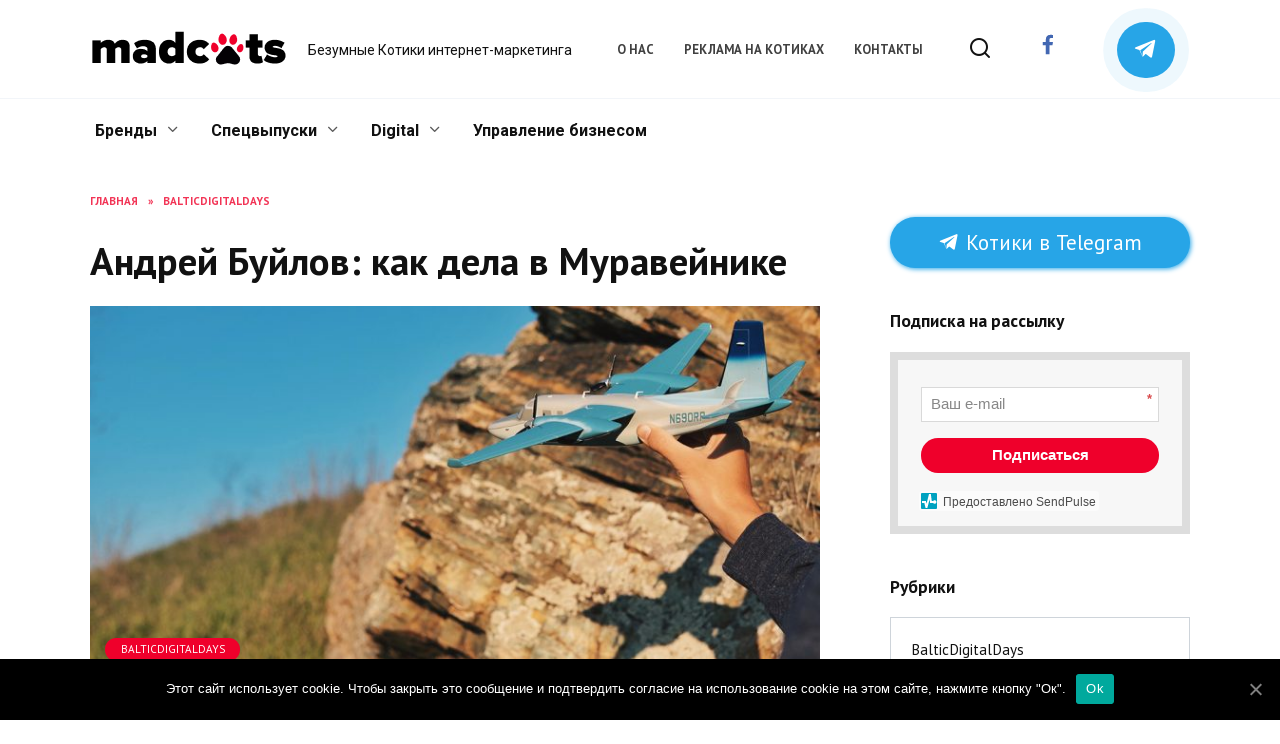

--- FILE ---
content_type: text/html; charset=UTF-8
request_url: https://madcats.ru/balticdigitaldays/andrej-bujlov/
body_size: 28234
content:
<!doctype html>
<html lang="ru-RU">
<head>
	<meta charset="UTF-8">
	<meta name="viewport" content="width=device-width, initial-scale=1">

	<meta name='robots' content='max-image-preview:large' />

	<!-- This site is optimized with the Yoast SEO plugin v15.2.1 - https://yoast.com/wordpress/plugins/seo/ -->
	<title>Андрей Буйлов: как дела в Муравейнике - madcats.ru</title>
	<meta name="description" content="Андрей Буйлов: как дела в Муравейнике ✓ Свежие статьи, ✓ Полезные материалы, ✓ Интервью со специалистами - Безумные Котики интернет-маркетинга" />
	<meta name="robots" content="index, follow, max-snippet:-1, max-image-preview:large, max-video-preview:-1" />
	<link rel="canonical" href="https://madcats.ru/balticdigitaldays/andrej-bujlov/" />
	<meta property="og:locale" content="ru_RU" />
	<meta property="og:type" content="article" />
	<meta property="og:title" content="Андрей Буйлов: как дела в Муравейнике - madcats.ru" />
	<meta property="og:description" content="У него нет личного помощника. Он бегает — но только перед основной тренировкой с железом. Он готов начать все с начала хоть сейчас — и снова сделать круто. Он главный в муравейнике — что бы это ни значило. Андрей Буйлов о себе и работе." />
	<meta property="og:url" content="https://madcats.ru/balticdigitaldays/andrej-bujlov/" />
	<meta property="og:site_name" content="madcats.ru" />
	<meta property="article:published_time" content="2018-05-11T16:15:42+00:00" />
	<meta property="article:modified_time" content="2018-05-11T16:21:40+00:00" />
	<meta property="og:image" content="https://madcats.ru/wp-content/uploads/2018/05/buylov-800.jpg" />
	<meta name="twitter:card" content="summary" />
	<meta name="twitter:label1" content="Написано автором">
	<meta name="twitter:data1" content="Editor">
	<meta name="twitter:label2" content="Примерное время для чтения">
	<meta name="twitter:data2" content="0 минут">
	<script type="application/ld+json" class="yoast-schema-graph">{"@context":"https://schema.org","@graph":[{"@type":"WebSite","@id":"https://madcats.ru/#website","url":"https://madcats.ru/","name":"madcats.ru","description":"\u0411\u0435\u0437\u0443\u043c\u043d\u044b\u0435 \u041a\u043e\u0442\u0438\u043a\u0438 \u0438\u043d\u0442\u0435\u0440\u043d\u0435\u0442-\u043c\u0430\u0440\u043a\u0435\u0442\u0438\u043d\u0433\u0430","potentialAction":[{"@type":"SearchAction","target":"https://madcats.ru/?s={search_term_string}","query-input":"required name=search_term_string"}],"inLanguage":"ru-RU"},{"@type":"ImageObject","@id":"https://madcats.ru/balticdigitaldays/andrej-bujlov/#primaryimage","inLanguage":"ru-RU","url":"https://madcats.ru/wp-content/uploads/2018/05/buylov-800.jpg","width":1200,"height":630},{"@type":"WebPage","@id":"https://madcats.ru/balticdigitaldays/andrej-bujlov/#webpage","url":"https://madcats.ru/balticdigitaldays/andrej-bujlov/","name":"\u0410\u043d\u0434\u0440\u0435\u0439 \u0411\u0443\u0439\u043b\u043e\u0432: \u043a\u0430\u043a \u0434\u0435\u043b\u0430 \u0432 \u041c\u0443\u0440\u0430\u0432\u0435\u0439\u043d\u0438\u043a\u0435 - madcats.ru","isPartOf":{"@id":"https://madcats.ru/#website"},"primaryImageOfPage":{"@id":"https://madcats.ru/balticdigitaldays/andrej-bujlov/#primaryimage"},"datePublished":"2018-05-11T16:15:42+00:00","dateModified":"2018-05-11T16:21:40+00:00","author":{"@id":"https://madcats.ru/#/schema/person/12caa4e883b7ad10fd9705f017ecbcd9"},"description":"\u0410\u043d\u0434\u0440\u0435\u0439 \u0411\u0443\u0439\u043b\u043e\u0432: \u043a\u0430\u043a \u0434\u0435\u043b\u0430 \u0432 \u041c\u0443\u0440\u0430\u0432\u0435\u0439\u043d\u0438\u043a\u0435 \u2713 \u0421\u0432\u0435\u0436\u0438\u0435 \u0441\u0442\u0430\u0442\u044c\u0438, \u2713 \u041f\u043e\u043b\u0435\u0437\u043d\u044b\u0435 \u043c\u0430\u0442\u0435\u0440\u0438\u0430\u043b\u044b, \u2713 \u0418\u043d\u0442\u0435\u0440\u0432\u044c\u044e \u0441\u043e \u0441\u043f\u0435\u0446\u0438\u0430\u043b\u0438\u0441\u0442\u0430\u043c\u0438 - \u0411\u0435\u0437\u0443\u043c\u043d\u044b\u0435 \u041a\u043e\u0442\u0438\u043a\u0438 \u0438\u043d\u0442\u0435\u0440\u043d\u0435\u0442-\u043c\u0430\u0440\u043a\u0435\u0442\u0438\u043d\u0433\u0430","inLanguage":"ru-RU","potentialAction":[{"@type":"ReadAction","target":["https://madcats.ru/balticdigitaldays/andrej-bujlov/"]}]},{"@type":"Person","@id":"https://madcats.ru/#/schema/person/12caa4e883b7ad10fd9705f017ecbcd9","name":"Editor","image":{"@type":"ImageObject","@id":"https://madcats.ru/#personlogo","inLanguage":"ru-RU","url":"https://madcats.ru/wp-content/uploads/2017/07/maddycats.jpg","caption":"Editor"},"description":"\u041f\u0435\u0440\u0432\u044b\u0439 (\u0438 \u043b\u0443\u0447\u0448\u0438\u0439!) \u0440\u0435\u0434\u0430\u043a\u0442\u043e\u0440 \"\u0411\u0435\u0437\u0443\u043c\u043d\u044b\u0445 \u043a\u043e\u0442\u0438\u043a\u043e\u0432 \u0438\u043d\u0442\u0435\u0440\u043d\u0435\u0442-\u043c\u0430\u0440\u043a\u0435\u0442\u0438\u043d\u0433\u0430\". \u0421 23.11.15 \u043f\u043e 30.06.18. \u0421\u0443\u0440\u043e\u0432, \u0446\u0438\u043d\u0438\u0447\u0435\u043d, \u043d\u0435 \u0432\u0435\u0440\u0438\u0442 \u0434\u0430\u0436\u0435 \u0432 \u043a\u0435\u0439\u0441\u044b. \u0413\u043e\u0442\u043e\u0432 \u0434\u0435\u043b\u0438\u0442\u044c\u0441\u044f \u043f\u043e\u043b\u044c\u0437\u043e\u0439 \u0431\u0435\u0441\u043a\u043e\u0440\u044b\u0441\u0442\u043d\u043e, \u043d\u043e \u043d\u0435 \u043e\u0442\u043a\u0430\u0436\u0435\u0442\u0441\u044f \u043e\u0442 \u043a\u0440\u0443\u0436\u043a\u0438 \u0441\u043b\u0438\u0432\u043e\u043a 20% \u0436\u0438\u0440\u043d\u043e\u0441\u0442\u0438. *** \u041d\u0430\u0431\u043e\u043b\u0435\u043b\u043e?! \u0412\u0441\u0435 \u0434\u043e\u0441\u0442\u0430\u043b\u043e?! \u0425\u043e\u0447\u0435\u0442\u0441\u044f \u0432\u044b\u0441\u043a\u0430\u0437\u0430\u0442\u044c \u0438\u043c [\u043a\u043e\u043b\u043b\u0435\u0433\u0430\u043c, \u0431\u043e\u0441\u0441\u0443, \u0437\u0430\u043a\u0430\u0437\u0447\u0438\u043a\u0430\u043c, \u043c\u0438\u0440\u043e\u0437\u0434\u0430\u043d\u0438\u044e] \u0432\u0441\u0435, \u0447\u0442\u043e \u0442\u044b \u043e \u043d\u0438\u0445 \u0434\u0443\u043c\u0430\u0435\u0448\u044c? \u041f\u0438\u0448\u0438 \u043d\u0430 editor@madcats.ru, \u043c\u044b \u0442\u0435\u0431\u044f \u043f\u043e\u0439\u043c\u0435\u043c. \u0418 \u0434\u0430\u0436\u0435 \u043e\u043f\u0443\u0431\u043b\u0438\u043a\u0443\u0435\u043c. *** \u0420\u0435\u0434\u0430\u043a\u0446\u0438\u044f \u043e\u0441\u0442\u0430\u0432\u043b\u044f\u0435\u0442 \u0437\u0430 \u0441\u043e\u0431\u043e\u0439 \u043f\u0440\u0430\u0432\u043e \u0440\u0435\u0434\u0430\u043a\u0442\u0438\u0440\u043e\u0432\u0430\u0442\u044c, \u043a\u043e\u043c\u043c\u0435\u043d\u0442\u0438\u0440\u043e\u0432\u0430\u0442\u044c \u0438 \u043e\u0442\u043a\u043b\u043e\u043d\u044f\u0442\u044c \u043c\u0430\u0442\u0435\u0440\u0438\u0430\u043b\u044b, \u0435\u0441\u043b\u0438 \u0441\u043e\u0447\u0442\u0435\u0442 \u0438\u0445 \u043d\u0435\u0434\u043e\u0441\u0442\u0430\u0442\u043e\u0447\u043d\u043e \u0446\u0438\u043d\u0438\u0447... \u043e\u0439, \u0441\u043e\u0440\u0440\u0438... \u043f\u043e\u043b\u0435\u0437\u043d\u044b\u043c\u0438 \u0438 \u043e\u0431\u044a\u0435\u043a\u0442\u0438\u0432\u043d\u044b\u043c\u0438."}]}</script>
	<!-- / Yoast SEO plugin. -->


<link rel='dns-prefetch' href='//fonts.googleapis.com' />
<script type="text/javascript">
window._wpemojiSettings = {"baseUrl":"https:\/\/s.w.org\/images\/core\/emoji\/14.0.0\/72x72\/","ext":".png","svgUrl":"https:\/\/s.w.org\/images\/core\/emoji\/14.0.0\/svg\/","svgExt":".svg","source":{"concatemoji":"https:\/\/madcats.ru\/wp-includes\/js\/wp-emoji-release.min.js?ver=6.2.6"}};
/*! This file is auto-generated */
!function(e,a,t){var n,r,o,i=a.createElement("canvas"),p=i.getContext&&i.getContext("2d");function s(e,t){p.clearRect(0,0,i.width,i.height),p.fillText(e,0,0);e=i.toDataURL();return p.clearRect(0,0,i.width,i.height),p.fillText(t,0,0),e===i.toDataURL()}function c(e){var t=a.createElement("script");t.src=e,t.defer=t.type="text/javascript",a.getElementsByTagName("head")[0].appendChild(t)}for(o=Array("flag","emoji"),t.supports={everything:!0,everythingExceptFlag:!0},r=0;r<o.length;r++)t.supports[o[r]]=function(e){if(p&&p.fillText)switch(p.textBaseline="top",p.font="600 32px Arial",e){case"flag":return s("\ud83c\udff3\ufe0f\u200d\u26a7\ufe0f","\ud83c\udff3\ufe0f\u200b\u26a7\ufe0f")?!1:!s("\ud83c\uddfa\ud83c\uddf3","\ud83c\uddfa\u200b\ud83c\uddf3")&&!s("\ud83c\udff4\udb40\udc67\udb40\udc62\udb40\udc65\udb40\udc6e\udb40\udc67\udb40\udc7f","\ud83c\udff4\u200b\udb40\udc67\u200b\udb40\udc62\u200b\udb40\udc65\u200b\udb40\udc6e\u200b\udb40\udc67\u200b\udb40\udc7f");case"emoji":return!s("\ud83e\udef1\ud83c\udffb\u200d\ud83e\udef2\ud83c\udfff","\ud83e\udef1\ud83c\udffb\u200b\ud83e\udef2\ud83c\udfff")}return!1}(o[r]),t.supports.everything=t.supports.everything&&t.supports[o[r]],"flag"!==o[r]&&(t.supports.everythingExceptFlag=t.supports.everythingExceptFlag&&t.supports[o[r]]);t.supports.everythingExceptFlag=t.supports.everythingExceptFlag&&!t.supports.flag,t.DOMReady=!1,t.readyCallback=function(){t.DOMReady=!0},t.supports.everything||(n=function(){t.readyCallback()},a.addEventListener?(a.addEventListener("DOMContentLoaded",n,!1),e.addEventListener("load",n,!1)):(e.attachEvent("onload",n),a.attachEvent("onreadystatechange",function(){"complete"===a.readyState&&t.readyCallback()})),(e=t.source||{}).concatemoji?c(e.concatemoji):e.wpemoji&&e.twemoji&&(c(e.twemoji),c(e.wpemoji)))}(window,document,window._wpemojiSettings);
</script>
<style type="text/css">
img.wp-smiley,
img.emoji {
	display: inline !important;
	border: none !important;
	box-shadow: none !important;
	height: 1em !important;
	width: 1em !important;
	margin: 0 0.07em !important;
	vertical-align: -0.1em !important;
	background: none !important;
	padding: 0 !important;
}
</style>
	
		<style type="text/css">
			.mistape-test, .mistape_mistake_inner {color: #E42029 !important;}
			#mistape_dialog h2::before, #mistape_dialog .mistape_action, .mistape-letter-back {background-color: #E42029 !important; }
			#mistape_reported_text:before, #mistape_reported_text:after {border-color: #E42029 !important;}
            .mistape-letter-front .front-left {border-left-color: #E42029 !important;}
            .mistape-letter-front .front-right {border-right-color: #E42029 !important;}
            .mistape-letter-front .front-bottom, .mistape-letter-back > .mistape-letter-back-top, .mistape-letter-top {border-bottom-color: #E42029 !important;}
            .mistape-logo svg {fill: #E42029 !important;}
		</style>
		<link rel='stylesheet' id='wp-block-library-css' href='https://madcats.ru/wp-includes/css/dist/block-library/style.min.css?ver=6.2.6'  media='all' />
<style id='wp-block-library-theme-inline-css' type='text/css'>
.wp-block-audio figcaption{color:#555;font-size:13px;text-align:center}.is-dark-theme .wp-block-audio figcaption{color:hsla(0,0%,100%,.65)}.wp-block-audio{margin:0 0 1em}.wp-block-code{border:1px solid #ccc;border-radius:4px;font-family:Menlo,Consolas,monaco,monospace;padding:.8em 1em}.wp-block-embed figcaption{color:#555;font-size:13px;text-align:center}.is-dark-theme .wp-block-embed figcaption{color:hsla(0,0%,100%,.65)}.wp-block-embed{margin:0 0 1em}.blocks-gallery-caption{color:#555;font-size:13px;text-align:center}.is-dark-theme .blocks-gallery-caption{color:hsla(0,0%,100%,.65)}.wp-block-image figcaption{color:#555;font-size:13px;text-align:center}.is-dark-theme .wp-block-image figcaption{color:hsla(0,0%,100%,.65)}.wp-block-image{margin:0 0 1em}.wp-block-pullquote{border-bottom:4px solid;border-top:4px solid;color:currentColor;margin-bottom:1.75em}.wp-block-pullquote cite,.wp-block-pullquote footer,.wp-block-pullquote__citation{color:currentColor;font-size:.8125em;font-style:normal;text-transform:uppercase}.wp-block-quote{border-left:.25em solid;margin:0 0 1.75em;padding-left:1em}.wp-block-quote cite,.wp-block-quote footer{color:currentColor;font-size:.8125em;font-style:normal;position:relative}.wp-block-quote.has-text-align-right{border-left:none;border-right:.25em solid;padding-left:0;padding-right:1em}.wp-block-quote.has-text-align-center{border:none;padding-left:0}.wp-block-quote.is-large,.wp-block-quote.is-style-large,.wp-block-quote.is-style-plain{border:none}.wp-block-search .wp-block-search__label{font-weight:700}.wp-block-search__button{border:1px solid #ccc;padding:.375em .625em}:where(.wp-block-group.has-background){padding:1.25em 2.375em}.wp-block-separator.has-css-opacity{opacity:.4}.wp-block-separator{border:none;border-bottom:2px solid;margin-left:auto;margin-right:auto}.wp-block-separator.has-alpha-channel-opacity{opacity:1}.wp-block-separator:not(.is-style-wide):not(.is-style-dots){width:100px}.wp-block-separator.has-background:not(.is-style-dots){border-bottom:none;height:1px}.wp-block-separator.has-background:not(.is-style-wide):not(.is-style-dots){height:2px}.wp-block-table{margin:0 0 1em}.wp-block-table td,.wp-block-table th{word-break:normal}.wp-block-table figcaption{color:#555;font-size:13px;text-align:center}.is-dark-theme .wp-block-table figcaption{color:hsla(0,0%,100%,.65)}.wp-block-video figcaption{color:#555;font-size:13px;text-align:center}.is-dark-theme .wp-block-video figcaption{color:hsla(0,0%,100%,.65)}.wp-block-video{margin:0 0 1em}.wp-block-template-part.has-background{margin-bottom:0;margin-top:0;padding:1.25em 2.375em}
</style>
<link rel='stylesheet' id='classic-theme-styles-css' href='https://madcats.ru/wp-includes/css/classic-themes.min.css?ver=6.2.6'  media='all' />
<style id='global-styles-inline-css' type='text/css'>
body{--wp--preset--color--black: #000000;--wp--preset--color--cyan-bluish-gray: #abb8c3;--wp--preset--color--white: #ffffff;--wp--preset--color--pale-pink: #f78da7;--wp--preset--color--vivid-red: #cf2e2e;--wp--preset--color--luminous-vivid-orange: #ff6900;--wp--preset--color--luminous-vivid-amber: #fcb900;--wp--preset--color--light-green-cyan: #7bdcb5;--wp--preset--color--vivid-green-cyan: #00d084;--wp--preset--color--pale-cyan-blue: #8ed1fc;--wp--preset--color--vivid-cyan-blue: #0693e3;--wp--preset--color--vivid-purple: #9b51e0;--wp--preset--gradient--vivid-cyan-blue-to-vivid-purple: linear-gradient(135deg,rgba(6,147,227,1) 0%,rgb(155,81,224) 100%);--wp--preset--gradient--light-green-cyan-to-vivid-green-cyan: linear-gradient(135deg,rgb(122,220,180) 0%,rgb(0,208,130) 100%);--wp--preset--gradient--luminous-vivid-amber-to-luminous-vivid-orange: linear-gradient(135deg,rgba(252,185,0,1) 0%,rgba(255,105,0,1) 100%);--wp--preset--gradient--luminous-vivid-orange-to-vivid-red: linear-gradient(135deg,rgba(255,105,0,1) 0%,rgb(207,46,46) 100%);--wp--preset--gradient--very-light-gray-to-cyan-bluish-gray: linear-gradient(135deg,rgb(238,238,238) 0%,rgb(169,184,195) 100%);--wp--preset--gradient--cool-to-warm-spectrum: linear-gradient(135deg,rgb(74,234,220) 0%,rgb(151,120,209) 20%,rgb(207,42,186) 40%,rgb(238,44,130) 60%,rgb(251,105,98) 80%,rgb(254,248,76) 100%);--wp--preset--gradient--blush-light-purple: linear-gradient(135deg,rgb(255,206,236) 0%,rgb(152,150,240) 100%);--wp--preset--gradient--blush-bordeaux: linear-gradient(135deg,rgb(254,205,165) 0%,rgb(254,45,45) 50%,rgb(107,0,62) 100%);--wp--preset--gradient--luminous-dusk: linear-gradient(135deg,rgb(255,203,112) 0%,rgb(199,81,192) 50%,rgb(65,88,208) 100%);--wp--preset--gradient--pale-ocean: linear-gradient(135deg,rgb(255,245,203) 0%,rgb(182,227,212) 50%,rgb(51,167,181) 100%);--wp--preset--gradient--electric-grass: linear-gradient(135deg,rgb(202,248,128) 0%,rgb(113,206,126) 100%);--wp--preset--gradient--midnight: linear-gradient(135deg,rgb(2,3,129) 0%,rgb(40,116,252) 100%);--wp--preset--duotone--dark-grayscale: url('#wp-duotone-dark-grayscale');--wp--preset--duotone--grayscale: url('#wp-duotone-grayscale');--wp--preset--duotone--purple-yellow: url('#wp-duotone-purple-yellow');--wp--preset--duotone--blue-red: url('#wp-duotone-blue-red');--wp--preset--duotone--midnight: url('#wp-duotone-midnight');--wp--preset--duotone--magenta-yellow: url('#wp-duotone-magenta-yellow');--wp--preset--duotone--purple-green: url('#wp-duotone-purple-green');--wp--preset--duotone--blue-orange: url('#wp-duotone-blue-orange');--wp--preset--font-size--small: 19.5px;--wp--preset--font-size--medium: 20px;--wp--preset--font-size--large: 36.5px;--wp--preset--font-size--x-large: 42px;--wp--preset--font-size--normal: 22px;--wp--preset--font-size--huge: 49.5px;--wp--preset--spacing--20: 0.44rem;--wp--preset--spacing--30: 0.67rem;--wp--preset--spacing--40: 1rem;--wp--preset--spacing--50: 1.5rem;--wp--preset--spacing--60: 2.25rem;--wp--preset--spacing--70: 3.38rem;--wp--preset--spacing--80: 5.06rem;--wp--preset--shadow--natural: 6px 6px 9px rgba(0, 0, 0, 0.2);--wp--preset--shadow--deep: 12px 12px 50px rgba(0, 0, 0, 0.4);--wp--preset--shadow--sharp: 6px 6px 0px rgba(0, 0, 0, 0.2);--wp--preset--shadow--outlined: 6px 6px 0px -3px rgba(255, 255, 255, 1), 6px 6px rgba(0, 0, 0, 1);--wp--preset--shadow--crisp: 6px 6px 0px rgba(0, 0, 0, 1);}:where(.is-layout-flex){gap: 0.5em;}body .is-layout-flow > .alignleft{float: left;margin-inline-start: 0;margin-inline-end: 2em;}body .is-layout-flow > .alignright{float: right;margin-inline-start: 2em;margin-inline-end: 0;}body .is-layout-flow > .aligncenter{margin-left: auto !important;margin-right: auto !important;}body .is-layout-constrained > .alignleft{float: left;margin-inline-start: 0;margin-inline-end: 2em;}body .is-layout-constrained > .alignright{float: right;margin-inline-start: 2em;margin-inline-end: 0;}body .is-layout-constrained > .aligncenter{margin-left: auto !important;margin-right: auto !important;}body .is-layout-constrained > :where(:not(.alignleft):not(.alignright):not(.alignfull)){max-width: var(--wp--style--global--content-size);margin-left: auto !important;margin-right: auto !important;}body .is-layout-constrained > .alignwide{max-width: var(--wp--style--global--wide-size);}body .is-layout-flex{display: flex;}body .is-layout-flex{flex-wrap: wrap;align-items: center;}body .is-layout-flex > *{margin: 0;}:where(.wp-block-columns.is-layout-flex){gap: 2em;}.has-black-color{color: var(--wp--preset--color--black) !important;}.has-cyan-bluish-gray-color{color: var(--wp--preset--color--cyan-bluish-gray) !important;}.has-white-color{color: var(--wp--preset--color--white) !important;}.has-pale-pink-color{color: var(--wp--preset--color--pale-pink) !important;}.has-vivid-red-color{color: var(--wp--preset--color--vivid-red) !important;}.has-luminous-vivid-orange-color{color: var(--wp--preset--color--luminous-vivid-orange) !important;}.has-luminous-vivid-amber-color{color: var(--wp--preset--color--luminous-vivid-amber) !important;}.has-light-green-cyan-color{color: var(--wp--preset--color--light-green-cyan) !important;}.has-vivid-green-cyan-color{color: var(--wp--preset--color--vivid-green-cyan) !important;}.has-pale-cyan-blue-color{color: var(--wp--preset--color--pale-cyan-blue) !important;}.has-vivid-cyan-blue-color{color: var(--wp--preset--color--vivid-cyan-blue) !important;}.has-vivid-purple-color{color: var(--wp--preset--color--vivid-purple) !important;}.has-black-background-color{background-color: var(--wp--preset--color--black) !important;}.has-cyan-bluish-gray-background-color{background-color: var(--wp--preset--color--cyan-bluish-gray) !important;}.has-white-background-color{background-color: var(--wp--preset--color--white) !important;}.has-pale-pink-background-color{background-color: var(--wp--preset--color--pale-pink) !important;}.has-vivid-red-background-color{background-color: var(--wp--preset--color--vivid-red) !important;}.has-luminous-vivid-orange-background-color{background-color: var(--wp--preset--color--luminous-vivid-orange) !important;}.has-luminous-vivid-amber-background-color{background-color: var(--wp--preset--color--luminous-vivid-amber) !important;}.has-light-green-cyan-background-color{background-color: var(--wp--preset--color--light-green-cyan) !important;}.has-vivid-green-cyan-background-color{background-color: var(--wp--preset--color--vivid-green-cyan) !important;}.has-pale-cyan-blue-background-color{background-color: var(--wp--preset--color--pale-cyan-blue) !important;}.has-vivid-cyan-blue-background-color{background-color: var(--wp--preset--color--vivid-cyan-blue) !important;}.has-vivid-purple-background-color{background-color: var(--wp--preset--color--vivid-purple) !important;}.has-black-border-color{border-color: var(--wp--preset--color--black) !important;}.has-cyan-bluish-gray-border-color{border-color: var(--wp--preset--color--cyan-bluish-gray) !important;}.has-white-border-color{border-color: var(--wp--preset--color--white) !important;}.has-pale-pink-border-color{border-color: var(--wp--preset--color--pale-pink) !important;}.has-vivid-red-border-color{border-color: var(--wp--preset--color--vivid-red) !important;}.has-luminous-vivid-orange-border-color{border-color: var(--wp--preset--color--luminous-vivid-orange) !important;}.has-luminous-vivid-amber-border-color{border-color: var(--wp--preset--color--luminous-vivid-amber) !important;}.has-light-green-cyan-border-color{border-color: var(--wp--preset--color--light-green-cyan) !important;}.has-vivid-green-cyan-border-color{border-color: var(--wp--preset--color--vivid-green-cyan) !important;}.has-pale-cyan-blue-border-color{border-color: var(--wp--preset--color--pale-cyan-blue) !important;}.has-vivid-cyan-blue-border-color{border-color: var(--wp--preset--color--vivid-cyan-blue) !important;}.has-vivid-purple-border-color{border-color: var(--wp--preset--color--vivid-purple) !important;}.has-vivid-cyan-blue-to-vivid-purple-gradient-background{background: var(--wp--preset--gradient--vivid-cyan-blue-to-vivid-purple) !important;}.has-light-green-cyan-to-vivid-green-cyan-gradient-background{background: var(--wp--preset--gradient--light-green-cyan-to-vivid-green-cyan) !important;}.has-luminous-vivid-amber-to-luminous-vivid-orange-gradient-background{background: var(--wp--preset--gradient--luminous-vivid-amber-to-luminous-vivid-orange) !important;}.has-luminous-vivid-orange-to-vivid-red-gradient-background{background: var(--wp--preset--gradient--luminous-vivid-orange-to-vivid-red) !important;}.has-very-light-gray-to-cyan-bluish-gray-gradient-background{background: var(--wp--preset--gradient--very-light-gray-to-cyan-bluish-gray) !important;}.has-cool-to-warm-spectrum-gradient-background{background: var(--wp--preset--gradient--cool-to-warm-spectrum) !important;}.has-blush-light-purple-gradient-background{background: var(--wp--preset--gradient--blush-light-purple) !important;}.has-blush-bordeaux-gradient-background{background: var(--wp--preset--gradient--blush-bordeaux) !important;}.has-luminous-dusk-gradient-background{background: var(--wp--preset--gradient--luminous-dusk) !important;}.has-pale-ocean-gradient-background{background: var(--wp--preset--gradient--pale-ocean) !important;}.has-electric-grass-gradient-background{background: var(--wp--preset--gradient--electric-grass) !important;}.has-midnight-gradient-background{background: var(--wp--preset--gradient--midnight) !important;}.has-small-font-size{font-size: var(--wp--preset--font-size--small) !important;}.has-medium-font-size{font-size: var(--wp--preset--font-size--medium) !important;}.has-large-font-size{font-size: var(--wp--preset--font-size--large) !important;}.has-x-large-font-size{font-size: var(--wp--preset--font-size--x-large) !important;}
.wp-block-navigation a:where(:not(.wp-element-button)){color: inherit;}
:where(.wp-block-columns.is-layout-flex){gap: 2em;}
.wp-block-pullquote{font-size: 1.5em;line-height: 1.6;}
</style>
<link rel='stylesheet' id='contact-form-7-css' href='https://madcats.ru/wp-content/plugins/contact-form-7/includes/css/styles.css?ver=5.3'  media='all' />
<link rel='stylesheet' id='cookie-notice-front-css' href='https://madcats.ru/wp-content/plugins/cookie-notice/css/front.min.css?ver=6.2.6'  media='all' />
<link rel='stylesheet' id='email-subscribers-css' href='https://madcats.ru/wp-content/plugins/email-subscribers/lite/public/css/email-subscribers-public.css?ver=4.6.3'  media='all' />
<link rel='stylesheet' id='wp-postratings-css' href='https://madcats.ru/wp-content/plugins/wp-postratings/css/postratings-css.css?ver=1.89'  media='all' />
<link rel='stylesheet' id='google-fonts-css' href='https://fonts.googleapis.com/css?family=PT+Sans%3A400%2C400i%2C700%7CRoboto%3A400%2C400i%2C700&#038;subset=cyrillic&#038;ver=6.2.6'  media='all' />
<link rel='stylesheet' id='reboot-style-css' href='https://madcats.ru/wp-content/themes/reboot/assets/css/style.min.css?ver=1.1.0'  media='all' />
<link rel='stylesheet' id='evcal_google_fonts-css' href='//fonts.googleapis.com/css?family=Oswald%3A400%2C300%7COpen+Sans%3A700%2C400%2C400i%7CRoboto%3A700%2C400&#038;ver=6.2.6'  media='screen' />
<link rel='stylesheet' id='evcal_cal_default-css' href='//madcats.ru/wp-content/plugins/eventON/assets/css/eventon_styles.css?ver=2.7.3'  media='all' />
<link rel='stylesheet' id='evo_font_icons-css' href='//madcats.ru/wp-content/plugins/eventON/assets/fonts/font-awesome.css?ver=2.7.3'  media='all' />
<link rel='stylesheet' id='eventon_dynamic_styles-css' href='//madcats.ru/wp-content/plugins/eventON/assets/css/eventon_dynamic_styles.css?ver=2.7.3'  media='all' />
<link rel='stylesheet' id='fancybox-css' href='https://madcats.ru/wp-content/plugins/easy-fancybox/css/jquery.fancybox.min.css?ver=1.3.24'  media='screen' />
<link rel='stylesheet' id='popup-maker-site-css' href='//madcats.ru/wp-content/uploads/pum/pum-site-styles.css?generated=1707907903&#038;ver=1.18.2'  media='all' />
<link rel='stylesheet' id='adv-spoiler-css' href='https://madcats.ru/wp-content/plugins/advanced-spoiler/css/advanced-spoiler.css?ver=2.02'  media='all' />
<script  src='https://madcats.ru/wp-includes/js/jquery/jquery.min.js?ver=3.6.4' id='jquery-core-js'></script>
<script  src='https://madcats.ru/wp-includes/js/jquery/jquery-migrate.min.js?ver=3.4.0' id='jquery-migrate-js'></script>
<script type='text/javascript' id='cookie-notice-front-js-extra'>
/* <![CDATA[ */
var cnArgs = {"ajaxUrl":"https:\/\/madcats.ru\/wp-admin\/admin-ajax.php","nonce":"35017b08fd","hideEffect":"fade","position":"bottom","onScroll":"0","onScrollOffset":"100","onClick":"0","cookieName":"cookie_notice_accepted","cookieTime":"2147483647","cookieTimeRejected":"2592000","cookiePath":"\/","cookieDomain":"","redirection":"0","cache":"1","refuse":"0","revokeCookies":"0","revokeCookiesOpt":"automatic","secure":"1","coronabarActive":"0"};
/* ]]> */
</script>
<script  src='https://madcats.ru/wp-content/plugins/cookie-notice/js/front.min.js?ver=1.3.2' id='cookie-notice-front-js'></script>
<script type='text/javascript' id='email-subscribers-js-extra'>
/* <![CDATA[ */
var es_data = {"messages":{"es_empty_email_notice":"Please enter email address","es_rate_limit_notice":"You need to wait for sometime before subscribing again","es_single_optin_success_message":"Successfully Subscribed.","es_email_exists_notice":"Email Address already exists!","es_unexpected_error_notice":"Oops.. Unexpected error occurred.","es_invalid_email_notice":"Invalid email address","es_try_later_notice":"Please try after some time"},"es_ajax_url":"https:\/\/madcats.ru\/wp-admin\/admin-ajax.php"};
/* ]]> */
</script>
<script  src='https://madcats.ru/wp-content/plugins/email-subscribers/lite/public/js/email-subscribers-public.js?ver=4.6.3' id='email-subscribers-js'></script>
<link rel="https://api.w.org/" href="https://madcats.ru/wp-json/" /><link rel="alternate" type="application/json" href="https://madcats.ru/wp-json/wp/v2/posts/17698" /><link rel="EditURI" type="application/rsd+xml" title="RSD" href="https://madcats.ru/xmlrpc.php?rsd" />
<link rel="wlwmanifest" type="application/wlwmanifest+xml" href="https://madcats.ru/wp-includes/wlwmanifest.xml" />
<meta name="generator" content="WordPress 6.2.6" />
<link rel='shortlink' href='https://madcats.ru/?p=17698' />
<link rel="alternate" type="application/json+oembed" href="https://madcats.ru/wp-json/oembed/1.0/embed?url=https%3A%2F%2Fmadcats.ru%2Fbalticdigitaldays%2Fandrej-bujlov%2F" />
<link rel="alternate" type="text/xml+oembed" href="https://madcats.ru/wp-json/oembed/1.0/embed?url=https%3A%2F%2Fmadcats.ru%2Fbalticdigitaldays%2Fandrej-bujlov%2F&#038;format=xml" />
<script type="text/javascript" charset="UTF-8">spl_path="https://madcats.ru";spl_txt1="Пожалуйста, выберите не более чем 400 символов!";spl_txt2="Пожалуйста, выделите орфографическую ошибку!"</script><script src="https://madcats.ru/wp-content/plugins/gourl-spelling-notifications/gourl_spelling.js" type="text/javascript"></script>
					 <link rel="stylesheet" type="text/css" href="https://madcats.ru/wp-content/plugins/gourl-spelling-notifications/gourl_spelling.css" media="all" />
    <style>body{font-family:"PT Sans" ,"Helvetica Neue", Helvetica, Arial, sans-serif;}.site-title, .site-title a{font-family:"Roboto" ,"Helvetica Neue", Helvetica, Arial, sans-serif;}.site-description{font-family:"Roboto" ,"Helvetica Neue", Helvetica, Arial, sans-serif;font-size:14px;}.main-navigation ul li a, .main-navigation ul li span, .footer-navigation ul li a, .footer-navigation ul li span{font-family:"Roboto" ,"Helvetica Neue", Helvetica, Arial, sans-serif;}.scrolltop:before{color:#ec0032}.scrolltop:before{content:"\2191"}::selection, .card-slider__category, .card-slider-container .swiper-pagination-bullet-active, .post-card--grid .post-card__thumbnail:before, .post-card:not(.post-card--small) .post-card__thumbnail a:before, .post-card:not(.post-card--small) .post-card__category,  .post-box--high .post-box__category span, .post-box--wide .post-box__category span, .page-separator, .pagination .nav-links .page-numbers:not(.dots):not(.current):before, .btn, .btn-primary:hover, .btn-primary:not(:disabled):not(.disabled).active, .btn-primary:not(:disabled):not(.disabled):active, .show>.btn-primary.dropdown-toggle, .comment-respond .form-submit input, .page-links__item{background-color:#ef002b}.entry-image--big .entry-image__body .post-card__category a, .home-text ul:not([class])>li:before, .page-content ul:not([class])>li:before, .taxonomy-description ul:not([class])>li:before, .widget-area .widget_categories ul.menu li a:before, .widget-area .widget_categories ul.menu li span:before, .widget-area .widget_categories>ul li a:before, .widget-area .widget_categories>ul li span:before, .widget-area .widget_nav_menu ul.menu li a:before, .widget-area .widget_nav_menu ul.menu li span:before, .widget-area .widget_nav_menu>ul li a:before, .widget-area .widget_nav_menu>ul li span:before, .page-links .page-numbers:not(.dots):not(.current):before, .page-links .post-page-numbers:not(.dots):not(.current):before, .pagination .nav-links .page-numbers:not(.dots):not(.current):before, .pagination .nav-links .post-page-numbers:not(.dots):not(.current):before, .entry-image--full .entry-image__body .post-card__category a, .entry-image--fullscreen .entry-image__body .post-card__category a, .entry-image--wide .entry-image__body .post-card__category a{background-color:#ef002b}.comment-respond input:focus, select:focus, textarea:focus, .post-card--grid.post-card--thumbnail-no, .post-card--standard:after, .spoiler-box, .btn-primary, .btn-primary:hover, .btn-primary:not(:disabled):not(.disabled).active, .btn-primary:not(:disabled):not(.disabled):active, .show>.btn-primary.dropdown-toggle, .inp:focus, .entry-tag:focus, .entry-tag:hover, .search-screen .search-form .search-field:focus, .entry-content ul:not([class])>li:before, .text-content ul:not([class])>li:before, .entry-content blockquote{border-color:#ef002b}.post-card--grid a:hover, .post-card--small .post-card__category, .post-card__author:before, .post-card__comments:before, .post-card__date:before, .post-card__like:before, .post-card__views:before, .entry-author:before, .entry-date:before, .entry-time:before, .entry-views:before, .entry-content ol:not([class])>li:before, .text-content ol:not([class])>li:before, .entry-content blockquote:before, .spoiler-box__title:after, .search-icon:hover:before, .search-form .search-submit:hover:before, .star-rating-item.hover,
        .comment-list .bypostauthor>.comment-body .comment-author:after,
        .breadcrumb a, .breadcrumb span,
        .search-screen .search-form .search-submit:before, 
        .star-rating--score-1:not(.hover) .star-rating-item:nth-child(1),
        .star-rating--score-2:not(.hover) .star-rating-item:nth-child(1), .star-rating--score-2:not(.hover) .star-rating-item:nth-child(2),
        .star-rating--score-3:not(.hover) .star-rating-item:nth-child(1), .star-rating--score-3:not(.hover) .star-rating-item:nth-child(2), .star-rating--score-3:not(.hover) .star-rating-item:nth-child(3),
        .star-rating--score-4:not(.hover) .star-rating-item:nth-child(1), .star-rating--score-4:not(.hover) .star-rating-item:nth-child(2), .star-rating--score-4:not(.hover) .star-rating-item:nth-child(3), .star-rating--score-4:not(.hover) .star-rating-item:nth-child(4),
        .star-rating--score-5:not(.hover) .star-rating-item:nth-child(1), .star-rating--score-5:not(.hover) .star-rating-item:nth-child(2), .star-rating--score-5:not(.hover) .star-rating-item:nth-child(3), .star-rating--score-5:not(.hover) .star-rating-item:nth-child(4), .star-rating--score-5:not(.hover) .star-rating-item:nth-child(5){color:#ef002b}a:hover, a:focus, a:active, .spanlink:hover, .top-menu ul li>span:hover, .main-navigation ul li a:hover, .main-navigation ul li span:hover, .footer-navigation ul li a:hover, .footer-navigation ul li span:hover, .comment-reply-link:hover, .pseudo-link:hover, .child-categories ul li a:hover{color:#ef002b}.top-menu>ul>li>a:before, .top-menu>ul>li>span:before{background:#ef002b}.child-categories ul li a:hover, .post-box--no-thumb a:hover{border-color:#ef002b}.post-box--card:hover{box-shadow: inset 0 0 0 1px #ef002b}.post-box--card:hover{-webkit-box-shadow: inset 0 0 0 1px #ef002b}</style>


<!-- EventON Version -->
<meta name="generator" content="EventON 2.7.3" />

		<style>
		.pageviews-wrapper { height: 16px; line-height: 16px; font-size: 11px; clear: both; }
		.pageviews-wrapper svg { width: 16px; height: 16px; fill: #aaa; float: left; margin-right: 2px; }
		.pageviews-wrapper span { float: left; }
		</style>
		
    <script type='text/javascript' language='Javascript'>
      function s_toggleDisplay(his, me, show, hide) {
        if (his.style.display != 'none') {
          his.style.display = 'none';
          me.innerHTML = show;
					me.className += ' collapsed';
        } else {
          his.style.display = '';
          me.innerHTML = hide;
					me.className = me.className.replace(' collapsed', '');
        }
      }
      </script><link rel="icon" href="https://madcats.ru/wp-content/uploads/2019/03/favicon-12.png" sizes="32x32" />
<link rel="icon" href="https://madcats.ru/wp-content/uploads/2019/03/favicon-12.png" sizes="192x192" />
<link rel="apple-touch-icon" href="https://madcats.ru/wp-content/uploads/2019/03/favicon-12.png" />
<meta name="msapplication-TileImage" content="https://madcats.ru/wp-content/uploads/2019/03/favicon-12.png" />
    <script data-ad-client="ca-pub-4551716102029262" async src="https://pagead2.googlesyndication.com/pagead/js/adsbygoogle.js"></script>	<!-- Facebook Pixel Code -->
<script>
  !function(f,b,e,v,n,t,s)
  {if(f.fbq)return;n=f.fbq=function(){n.callMethod?
  n.callMethod.apply(n,arguments):n.queue.push(arguments)};
  if(!f._fbq)f._fbq=n;n.push=n;n.loaded=!0;n.version='2.0';
  n.queue=[];t=b.createElement(e);t.async=!0;
  t.src=v;s=b.getElementsByTagName(e)[0];
  s.parentNode.insertBefore(t,s)}(window, document,'script',
  'https://connect.facebook.net/en_US/fbevents.js');
  fbq('init', '808780682983028');
  fbq('track', 'PageView');
</script>
<noscript><img height="1" width="1" style="display:none"
  src="https://www.facebook.com/tr?id=808780682983028&ev=PageView&noscript=1"
/></noscript>
<!-- End Facebook Pixel Code -->
	
	<!-- Top.Mail.Ru counter -->
<script type="text/javascript">
var _tmr = window._tmr || (window._tmr = []);
_tmr.push({id: "3483362", type: "pageView", start: (new Date()).getTime()});
(function (d, w, id) {
  if (d.getElementById(id)) return;
  var ts = d.createElement("script"); ts.type = "text/javascript"; ts.async = true; ts.id = id;
  ts.src = "https://top-fwz1.mail.ru/js/code.js";
  var f = function () {var s = d.getElementsByTagName("script")[0]; s.parentNode.insertBefore(ts, s);};
  if (w.opera == "[object Opera]") { d.addEventListener("DOMContentLoaded", f, false); } else { f(); }
})(document, window, "tmr-code");
</script>
<noscript><div><img src="https://top-fwz1.mail.ru/counter?id=3483362;js=na" style="position:absolute;left:-9999px;" alt="Top.Mail.Ru" /></div></noscript>
<!-- /Top.Mail.Ru counter -->
</head>

<body data-rsssl=1 class="post-template-default single single-post postid-17698 single-format-standard wp-embed-responsive cookies-not-set sidebar-right elementor-default">

<svg xmlns="http://www.w3.org/2000/svg" viewBox="0 0 0 0" width="0" height="0" focusable="false" role="none" style="visibility: hidden; position: absolute; left: -9999px; overflow: hidden;" ><defs><filter id="wp-duotone-dark-grayscale"><feColorMatrix color-interpolation-filters="sRGB" type="matrix" values=" .299 .587 .114 0 0 .299 .587 .114 0 0 .299 .587 .114 0 0 .299 .587 .114 0 0 " /><feComponentTransfer color-interpolation-filters="sRGB" ><feFuncR type="table" tableValues="0 0.49803921568627" /><feFuncG type="table" tableValues="0 0.49803921568627" /><feFuncB type="table" tableValues="0 0.49803921568627" /><feFuncA type="table" tableValues="1 1" /></feComponentTransfer><feComposite in2="SourceGraphic" operator="in" /></filter></defs></svg><svg xmlns="http://www.w3.org/2000/svg" viewBox="0 0 0 0" width="0" height="0" focusable="false" role="none" style="visibility: hidden; position: absolute; left: -9999px; overflow: hidden;" ><defs><filter id="wp-duotone-grayscale"><feColorMatrix color-interpolation-filters="sRGB" type="matrix" values=" .299 .587 .114 0 0 .299 .587 .114 0 0 .299 .587 .114 0 0 .299 .587 .114 0 0 " /><feComponentTransfer color-interpolation-filters="sRGB" ><feFuncR type="table" tableValues="0 1" /><feFuncG type="table" tableValues="0 1" /><feFuncB type="table" tableValues="0 1" /><feFuncA type="table" tableValues="1 1" /></feComponentTransfer><feComposite in2="SourceGraphic" operator="in" /></filter></defs></svg><svg xmlns="http://www.w3.org/2000/svg" viewBox="0 0 0 0" width="0" height="0" focusable="false" role="none" style="visibility: hidden; position: absolute; left: -9999px; overflow: hidden;" ><defs><filter id="wp-duotone-purple-yellow"><feColorMatrix color-interpolation-filters="sRGB" type="matrix" values=" .299 .587 .114 0 0 .299 .587 .114 0 0 .299 .587 .114 0 0 .299 .587 .114 0 0 " /><feComponentTransfer color-interpolation-filters="sRGB" ><feFuncR type="table" tableValues="0.54901960784314 0.98823529411765" /><feFuncG type="table" tableValues="0 1" /><feFuncB type="table" tableValues="0.71764705882353 0.25490196078431" /><feFuncA type="table" tableValues="1 1" /></feComponentTransfer><feComposite in2="SourceGraphic" operator="in" /></filter></defs></svg><svg xmlns="http://www.w3.org/2000/svg" viewBox="0 0 0 0" width="0" height="0" focusable="false" role="none" style="visibility: hidden; position: absolute; left: -9999px; overflow: hidden;" ><defs><filter id="wp-duotone-blue-red"><feColorMatrix color-interpolation-filters="sRGB" type="matrix" values=" .299 .587 .114 0 0 .299 .587 .114 0 0 .299 .587 .114 0 0 .299 .587 .114 0 0 " /><feComponentTransfer color-interpolation-filters="sRGB" ><feFuncR type="table" tableValues="0 1" /><feFuncG type="table" tableValues="0 0.27843137254902" /><feFuncB type="table" tableValues="0.5921568627451 0.27843137254902" /><feFuncA type="table" tableValues="1 1" /></feComponentTransfer><feComposite in2="SourceGraphic" operator="in" /></filter></defs></svg><svg xmlns="http://www.w3.org/2000/svg" viewBox="0 0 0 0" width="0" height="0" focusable="false" role="none" style="visibility: hidden; position: absolute; left: -9999px; overflow: hidden;" ><defs><filter id="wp-duotone-midnight"><feColorMatrix color-interpolation-filters="sRGB" type="matrix" values=" .299 .587 .114 0 0 .299 .587 .114 0 0 .299 .587 .114 0 0 .299 .587 .114 0 0 " /><feComponentTransfer color-interpolation-filters="sRGB" ><feFuncR type="table" tableValues="0 0" /><feFuncG type="table" tableValues="0 0.64705882352941" /><feFuncB type="table" tableValues="0 1" /><feFuncA type="table" tableValues="1 1" /></feComponentTransfer><feComposite in2="SourceGraphic" operator="in" /></filter></defs></svg><svg xmlns="http://www.w3.org/2000/svg" viewBox="0 0 0 0" width="0" height="0" focusable="false" role="none" style="visibility: hidden; position: absolute; left: -9999px; overflow: hidden;" ><defs><filter id="wp-duotone-magenta-yellow"><feColorMatrix color-interpolation-filters="sRGB" type="matrix" values=" .299 .587 .114 0 0 .299 .587 .114 0 0 .299 .587 .114 0 0 .299 .587 .114 0 0 " /><feComponentTransfer color-interpolation-filters="sRGB" ><feFuncR type="table" tableValues="0.78039215686275 1" /><feFuncG type="table" tableValues="0 0.94901960784314" /><feFuncB type="table" tableValues="0.35294117647059 0.47058823529412" /><feFuncA type="table" tableValues="1 1" /></feComponentTransfer><feComposite in2="SourceGraphic" operator="in" /></filter></defs></svg><svg xmlns="http://www.w3.org/2000/svg" viewBox="0 0 0 0" width="0" height="0" focusable="false" role="none" style="visibility: hidden; position: absolute; left: -9999px; overflow: hidden;" ><defs><filter id="wp-duotone-purple-green"><feColorMatrix color-interpolation-filters="sRGB" type="matrix" values=" .299 .587 .114 0 0 .299 .587 .114 0 0 .299 .587 .114 0 0 .299 .587 .114 0 0 " /><feComponentTransfer color-interpolation-filters="sRGB" ><feFuncR type="table" tableValues="0.65098039215686 0.40392156862745" /><feFuncG type="table" tableValues="0 1" /><feFuncB type="table" tableValues="0.44705882352941 0.4" /><feFuncA type="table" tableValues="1 1" /></feComponentTransfer><feComposite in2="SourceGraphic" operator="in" /></filter></defs></svg><svg xmlns="http://www.w3.org/2000/svg" viewBox="0 0 0 0" width="0" height="0" focusable="false" role="none" style="visibility: hidden; position: absolute; left: -9999px; overflow: hidden;" ><defs><filter id="wp-duotone-blue-orange"><feColorMatrix color-interpolation-filters="sRGB" type="matrix" values=" .299 .587 .114 0 0 .299 .587 .114 0 0 .299 .587 .114 0 0 .299 .587 .114 0 0 " /><feComponentTransfer color-interpolation-filters="sRGB" ><feFuncR type="table" tableValues="0.098039215686275 1" /><feFuncG type="table" tableValues="0 0.66274509803922" /><feFuncB type="table" tableValues="0.84705882352941 0.41960784313725" /><feFuncA type="table" tableValues="1 1" /></feComponentTransfer><feComposite in2="SourceGraphic" operator="in" /></filter></defs></svg>

<div id="page" class="site">
    <a class="skip-link screen-reader-text" href="#content">Skip to content</a>

    

<header id="masthead" class="site-header full" itemscope itemtype="http://schema.org/WPHeader">
    <div class="site-header-inner fixed">

        <div class="humburger js-humburger"><span></span><span></span><span></span></div>

        <div class="site-branding">
    <div class="site-logotype"><a href="https://madcats.ru/" data-wpel-link="internal"><img src="https://madcats.ru/wp-content/uploads/2019/08/Group-4.png" alt="madcats.ru"></a></div><div class="site-branding__body"><p class="site-description">Безумные Котики интернет-маркетинга</p></div></div><!-- .site-branding --><div class="top-menu"><ul id="top-menu" class="menu"><li id="menu-item-2955" class="navbar__item menu-item menu-item-type-post_type menu-item-object-page menu-item-2955"><a href="https://madcats.ru/about/" data-wpel-link="internal">О нас</a></li>
<li id="menu-item-20840" class="menu-item menu-item-type-post_type menu-item-object-page menu-item-20840"><a href="https://madcats.ru/adv/" data-wpel-link="internal">Реклама на котиках</a></li>
<li id="menu-item-3018" class="navbar__item menu-item menu-item-type-post_type menu-item-object-page menu-item-3018"><a href="https://madcats.ru/contacts/" data-wpel-link="internal">Контакты</a></li>
</ul></div>                <div class="header-search">
                    <span class="search-icon js-search-icon"></span>
                </div>
            
<div class="social-links">
    <div class="social-buttons social-buttons--square social-buttons--circle">

    <span class="social-button social-button--facebook js-social-link" data-uri="https://www.facebook.com/madcatsru/"></span>
    </div>
</div>

                <div class="header-html-2">
                    <script type="text/javascript">(function() {var script=document.createElement("script");script.type="text/javascript";script.async =true;script.src="//telegram.im/widget-button/index.php?id=@madcats";document.getElementsByTagName("head")[0].appendChild(script);})();</script>
<a href="https://telegram.im/@madcats" target="_blank" class="telegramim_button telegramim_shadow telegramim_pulse" style="font-size:24px;width:58px;background:#27A5E7;box-shadow:1px 1px 5px #27A5E7;color:#FFFFFF;border-radius:100px;" title="" data-wpel-link="external"><i></i></a>
                </div>
            
    </div>
</header><!-- #masthead -->


    
    
    <nav id="site-navigation" class="main-navigation fixed">
        <div class="main-navigation-inner full">
            <div class="menu-osnovnoe-menyu-container"><ul id="header_menu" class="menu"><li id="menu-item-20851" class="menu-item menu-item-type-custom menu-item-object-custom menu-item-has-children menu-item-20851"><a href="#">Бренды</a>
<ul class="sub-menu">
	<li id="menu-item-20926" class="menu-item menu-item-type-taxonomy menu-item-object-category menu-item-20926"><a href="https://madcats.ru/category/tochka-g/" data-wpel-link="internal">Точка G</a></li>
	<li id="menu-item-20790" class="menu-item menu-item-type-taxonomy menu-item-object-category current-post-ancestor current-menu-parent current-post-parent menu-item-20790"><a href="https://madcats.ru/category/balticdigitaldays/" data-wpel-link="internal">BalticDigitalDays</a></li>
	<li id="menu-item-20791" class="menu-item menu-item-type-taxonomy menu-item-object-category menu-item-20791"><a href="https://madcats.ru/category/bitrix24/" data-wpel-link="internal">Bitrix24</a></li>
</ul>
</li>
<li id="menu-item-20809" class="menu-item menu-item-type-custom menu-item-object-custom menu-item-has-children menu-item-20809"><a href="#">Спецвыпуски</a>
<ul class="sub-menu">
	<li id="menu-item-20794" class="menu-item menu-item-type-taxonomy menu-item-object-category menu-item-20794"><a href="https://madcats.ru/category/mad-cats/" data-wpel-link="internal">Безумные котики</a></li>
	<li id="menu-item-20795" class="menu-item menu-item-type-taxonomy menu-item-object-category menu-item-20795"><a href="https://madcats.ru/category/joke-marketing/" data-wpel-link="internal">Блондинка объясняет</a></li>
	<li id="menu-item-20812" class="menu-item menu-item-type-taxonomy menu-item-object-category menu-item-20812"><a href="https://madcats.ru/category/to-write-good/" data-wpel-link="internal">Писать хорошо</a></li>
	<li id="menu-item-20805" class="menu-item menu-item-type-taxonomy menu-item-object-category menu-item-20805"><a href="https://madcats.ru/category/rejtingi-kotikov/" data-wpel-link="internal">Рейтинги Котиков</a></li>
	<li id="menu-item-20798" class="menu-item menu-item-type-taxonomy menu-item-object-category menu-item-20798"><a href="https://madcats.ru/category/obo-vsem/" data-wpel-link="internal">Обо всем</a></li>
	<li id="menu-item-20799" class="menu-item menu-item-type-taxonomy menu-item-object-category menu-item-20799"><a href="https://madcats.ru/category/partnerskaya-statya/" data-wpel-link="internal">Партнерская статья</a></li>
	<li id="menu-item-20803" class="menu-item menu-item-type-taxonomy menu-item-object-category menu-item-20803"><a href="https://madcats.ru/category/uncategorized/" data-wpel-link="internal">Разное</a></li>
</ul>
</li>
<li id="menu-item-20792" class="menu-item menu-item-type-taxonomy menu-item-object-category menu-item-has-children menu-item-20792"><a href="https://madcats.ru/category/digital-marketing/" data-wpel-link="internal">Digital</a>
<ul class="sub-menu">
	<li id="menu-item-20793" class="menu-item menu-item-type-taxonomy menu-item-object-category menu-item-20793"><a href="https://madcats.ru/category/email-marketing/" data-wpel-link="internal">Email маркетинг</a></li>
	<li id="menu-item-20796" class="menu-item menu-item-type-taxonomy menu-item-object-category menu-item-20796"><a href="https://madcats.ru/category/context-reklama/" data-wpel-link="internal">Контекстная реклама</a></li>
	<li id="menu-item-20797" class="menu-item menu-item-type-taxonomy menu-item-object-category menu-item-20797"><a href="https://madcats.ru/category/content-marketing/" data-wpel-link="internal">Контент-маркетинг</a></li>
	<li id="menu-item-20801" class="menu-item menu-item-type-taxonomy menu-item-object-category menu-item-20801"><a href="https://madcats.ru/category/seo/" data-wpel-link="internal">Поисковое продвижение сайтов</a></li>
	<li id="menu-item-20802" class="menu-item menu-item-type-taxonomy menu-item-object-category menu-item-20802"><a href="https://madcats.ru/category/serm/" data-wpel-link="internal">Работа с репутацией</a></li>
	<li id="menu-item-20804" class="menu-item menu-item-type-taxonomy menu-item-object-category menu-item-20804"><a href="https://madcats.ru/category/site-create/" data-wpel-link="internal">Разработка сайтов</a></li>
	<li id="menu-item-20806" class="menu-item menu-item-type-taxonomy menu-item-object-category menu-item-20806"><a href="https://madcats.ru/category/smm/" data-wpel-link="internal">Социальные сети</a></li>
</ul>
</li>
<li id="menu-item-20807" class="menu-item menu-item-type-taxonomy menu-item-object-category menu-item-20807"><a href="https://madcats.ru/category/business/" data-wpel-link="internal">Управление бизнесом</a></li>
</ul></div>        </div>
    </nav><!-- #site-navigation -->

    

    <div class="mobile-menu-placeholder js-mobile-menu-placeholder"></div>
    <div class="search-screen-overlay js-search-screen-overlay"></div>
    <div class="search-screen js-search-screen">
		
<form role="search" method="get" class="search-form" action="https://madcats.ru/">
    <label>
        <span class="screen-reader-text">Search for:</span>
        <input type="search" class="search-field" placeholder="Поиск..." value="" name="s">
    </label>
    <button type="submit" class="search-submit"></button>
</form>    </div>

    
	
    <div id="content" class="site-content fixed">

		
        <div class="site-content-inner">
    
        
        <div id="primary" class="content-area" itemscope itemtype="http://schema.org/Article">
            <main id="main" class="site-main article-card">

                
<article id="post-17698" class="article-post post-17698 post type-post status-publish format-standard has-post-thumbnail  category-balticdigitaldays tag-think-summer tag-interview tag-kaliningrad tag-conferences">

    
        <div class="breadcrumb" itemscope itemtype="http://schema.org/BreadcrumbList"><span class="breadcrumb-item" itemprop="itemListElement" itemscope itemtype="http://schema.org/ListItem"><a href="https://madcats.ru/" itemprop="item" data-wpel-link="internal"><span itemprop="name">Главная</span></a><meta itemprop="position" content="0"></span> <span class="breadcrumb-separator">»</span> <span class="breadcrumb-item breadcrumb_last" itemprop="itemListElement" itemscope itemtype="http://schema.org/ListItem"><span itemprop="name">BalticDigitalDays</span><meta itemprop="position" content="1"></span></div>
                                <h1 class="entry-title" itemprop="headline">Андрей Буйлов: как дела в Муравейнике</h1>
                    
        
                    <div class="entry-image post-card post-card__thumbnail">
                <img width="762" height="400" src="https://madcats.ru/wp-content/uploads/2018/05/buylov-800.jpg" class="attachment-reboot_standard size-reboot_standard wp-post-image" alt="" decoding="async" itemprop="image" srcset="https://madcats.ru/wp-content/uploads/2018/05/buylov-800.jpg 1200w, https://madcats.ru/wp-content/uploads/2018/05/buylov-800-300x158.jpg 300w, https://madcats.ru/wp-content/uploads/2018/05/buylov-800-768x403.jpg 768w, https://madcats.ru/wp-content/uploads/2018/05/buylov-800-1024x538.jpg 1024w" sizes="(max-width: 762px) 100vw, 762px" />                                    <span class="post-card__category"><a href="https://madcats.ru/category/balticdigitaldays/" itemprop="articleSection" data-wpel-link="internal">BalticDigitalDays</a></span>
                            </div>

        
    
            <div class="entry-meta">
            <span class="entry-author" itemprop="author"><span class="entry-label">Автор</span> Editor</span>            <span class="entry-time"><span class="entry-label">На чтение</span> 9 мин.</span>            <span class="entry-views"><span class="entry-label">Просмотров</span> 882</span>            <span class="entry-date"><span class="entry-label">Опубликовано</span> <time itemprop="datePublished" datetime="2018-05-11">11.05.2018</time></span>        </div>
    
    
    <div class="entry-content" itemprop="articleBody">
        <div class="b-r b-r--before_content"><a href="https://seohowto.pro/strategy?utm_source=madcats" data-wpel-link="external"><img src="https://madcats.ru/wp-content/uploads/2025/02/system.png"/></a></div><p>И еще один спикер <a href="http://balticdigitaldays.ru/" target="_blank" data-wpel-link="external">Baltic Digital Days</a> — о компании и о себе. Признайтесь, вы уже ждете, как он ответит про бирюзовость компании? Для нас это определенный маркер, интересно, кто понял, о чем речь)) Ну а вообще Андрей Буйлов, руководитель студии «<a href="https://www.anthome.ru/" target="_blank" data-wpel-link="external">Муравейник</a>» и основатель сервиса «<a href="http://tools.anthome.ru/" target="_blank" data-wpel-link="external">Муравейник tools</a>» рассказал все очень честно — это, пожалуй, общее впечатление от его интервью.</p>
<p><img decoding="async" loading="lazy" width="600" height="417" class="aligncenter size-full wp-image-17699" src="https://madcats.ru/wp-content/uploads/2018/05/image1-e1526013050954.jpg" alt="image1" /></p>
<p style="padding-left: 30px;"><strong>У вас какая компания — янтарная, оранжевая или бирюзовая?</strong></p>
<p>Как мне видится, в команде есть поддержка, взаимопомощь, обучение, возможность мигрировать между задачами и отделами, возможность периодически работать из дома. Но до «бирюзовости» ещё далеко.</p>
<p>Сейчас мы оранжевые и пока это эффективно, резко менять это не спешим.</p>
<p style="padding-left: 30px;"><strong>Вы планируете пройти МВА, например?</strong></p>
<p>Регулярно слышу от клиентов, коллег и партнеров негативные отзывы о прохождении MBA в России. Из позитива — только новые знакомства. Это весомый довод в пользу прохождения, но для меня точно недостаточный.</p>
<p>Западный MBA — возможно в будущем.</p>
<p style="padding-left: 30px;"><strong>Верите вообще в управленческие методики? Читаете Адизеса? Кого еще?</strong></p>
<p>Адизеса читал в первые годы работы «Муравейника». Понравилось, но до внедрения не дошло.</p>
<p>Внедряли в команде принципы Тарасова и Фридмана. Много чего от этой модели управления есть и сейчас. Когда прописывали бизнес-процессы в CRM-системе, часть регламентов туда перенесли.</p>
<p style="padding-left: 30px;"><strong>Расскажите о текучке в компании, сколько людей уходит в месяц?</strong></p>
<p>Команда сейчас небольшая, 17 человек в штате и человек 15 внештатных сотрудников.</p>
<p>Внештатных сотрудников добираем, заменяем раз в несколько месяцев, когда эффективность не растет или снижается и появляется специалист с большей эффективностью. Где-то 5-7 новых внештатников в год приходит на смену менее эффективным.</p>
<p>Из штатных меняются 2-3 человека в год.</p>
<p style="padding-left: 30px;"><strong>У вас есть личный помощник?</strong></p>
<p>Нет. Когда снял свой первый офис, почти сразу нанял секретаршу. Она выполняла роль личного помощника. Но очень быстро нагрузил её рабочими задачами настолько, что на личную помощь не осталось времени.</p>
<p>За 15 лет это повторялось ещё несколько раз. После очередного — забил )</p>
<p style="padding-left: 30px;"><strong>Вы собеседуете кандидатов сами? На какие должности?</strong></p>
<p>На руководящие должности да. В SEO-отдел тоже. Остальных собеседуют руководители соответствующих отделов, я знакомлюсь с ними ближе к концу испытательного срока.</p>
<p style="padding-left: 30px;"><strong>Если бы начинать все заново, в какую сферу вы бы пошли?</strong></p>
<p>Я начинал со своих проектов. Если клиентский интернет-маркетинг в целом и клиентское SEO в частности вконец надоест, думаю вернусь в поднятие одного или нескольких своих проектов.</p>
<p style="padding-left: 30px;"><strong>SEO-компания/интернет-маркетинг — ваш единственный бизнес? Есть что-то реальное?</strong></p>
<p>Сейчас да. Из того, что было, почти всё в интернете. Был городской портал, сервис приема платежей, интернет-магазин косметики, сеть сателлитов под продажу ссылок, видеочаты, продажа софта.</p>
<p>Из оффлайнового — только прокат музыкального оборудования случайно получился, да и то меньше года это было интересно, потом продал.</p>
<p>Все проекты были прибыльными, но только к интернет-маркетингу и SEO интерес столько лет не теряется, остальное надоедало через 2-3 года максимум.</p>
<p style="padding-left: 30px;"><strong>Если вы разоритесь, к кому из коллег пойдете наниматься? Предположим, что начать снова работать на себя не выйдет.</strong></p>
<p>Не верю в такой исход. Я предприниматель до мозга костей. Если у «Муравейника» вдруг резко не станет заказов, фрилансить пойду. Через год снова будет «Муравейник» 🙂</p>
<p style="padding-left: 30px;"><strong>Вы знаете, что у клиента не совсем этичный подход к заработку, но он хорошо платит — будете работать?</strong></p>
<p>Этика — понятие персональное. Мне важно, чтобы моим принципам это не противоречило. И незаконные схемы сейчас не беру в работу (не всегда так было). И неважно сколько платят.</p>
<p>И вопрос не только в этике. Такие клиенты больше прочих нестабильны и конфликтны. А моя бизнес-модель построена на выстраивании долгосрочных партнерских отношений, где мы вместе с клиентом прокачиваем их интернет-продажи и бизнес.</p>
<p style="padding-left: 30px;"><strong>От серых методов вы отказались из каких соображений?</strong></p>
<p>Не отказались. От задачи зависит.</p>
<p>Вот на днях поведенческие накручивали для решения конкретной задачи, но не на клиентском сайте конечно. Делали публикации на крупных порталах и толкали их более чем серыми методами со 2-3 страницы в топ.</p>
<p>А на клиентских сайтах само собой отказались, потому это очень рискованно. Даже ссылки когда используем аккуратно, предупреждаем клиента о минимальных, но рисках.</p>
<p style="padding-left: 30px;"><strong>Вы наймете специалиста, который будет сильнее вас во всем?</strong></p>
<p>Да, конечно. Но если прямо «во всём», то скорее всего я не смогу его себе финансово позволить 🙂</p>
<p>А поиск ребят, которые на голову сильнее меня в конкретных областях — одна из приоритетных моих задач сейчас.</p>
<p style="padding-left: 30px;"><strong>Взяли бы вы исполнительным директором женщину?</strong></p>
<p>Да. В команде я долгое время был единственным парнем. Остальные — девушки. И руководители отделов тоже. Поэтому без проблем.</p>
<p style="padding-left: 30px;"><strong>Какое у вас соотношение М/Ж в компании? А среди топов?</strong></p>
<p>Сейчас ситуация поменялась. Руководители двух отделов — парни, двух — девушки. И мой партнер — тоже девушка.</p>
<p>В целом по сотрудникам — девушек всё ещё больше, но ненамного.</p><div class="b-r b-r--middle_content"><a href="https://remarka.agency/#!/tab/470026633-4" data-wpel-link="external"><img src="/wp-content/uploads/2023/08/ремарка-лога-баннер-для-мэдкэтс.png"/></a></div>
<p style="padding-left: 30px;"><strong>Клиента из какой сферы вы не будете продвигать ни при каких условиях?</strong></p>
<p>Мошенничество любого рода, экстремизм. Хотел назвать наркотики, но тут же вспомнил как на прошлой неделе согласился продвигать англоязычный аргегатор по продаже марихуаны в стране, где это легализовано 🙂</p>
<p style="padding-left: 30px;"><strong>Сколько денег вы тратите на продвижение своей компании? Сколько стоит один лид?</strong></p>
<p>На пиар напрямую нисколько. На рекламу прямую и косвенную 50 000 — 100 000 руб. в месяц.</p>
<p>По лидам некорректно будет единую цифру выводить, потому что слишком много заявок, где выходят лично на меня. В результате многих активностей, нетворкингов, выступлений, публикаций без прямых финансовых затрат. С рекламы — порядка 1000 руб.</p>
<p style="padding-left: 30px;"><strong>Если вы делегируете все полномочия и займетесь другим бизнесом, эта компания будет так же успешна?</strong></p>
<p>Если уйду, то только в бизнес, от которого будут глаза гореть ещё безумнее, чем горят от того, чем сейчас занимаюсь. Поэтому уверен, что всё будет хорошо и у нового бизнеса.</p>
<p style="padding-left: 30px;"><strong>У вас есть сотрудник, которому можно все делегировать и уехать на випассану, например?</strong></p>
<p>Да, не практиковал длительную медитацию лет 7 уже. Но отдаю себе отчет, что в это время объем продаж будет ниже, чем при мне.</p>
<p style="padding-left: 30px;"><strong>Бывший сотрудник сильно обижен и везде рассказывает о вашей компании гадости. Ваши действия?</strong></p>
<p>За всю историю практически не было такого, чтобы жестко обиженными уходили. Я тщательно подбираю, но и неохотно расстаюсь с людьми. И когда доходит до увольнения, то это по делу и обижаться там особо не на что.</p>
<p>Если всё таки случится, где можно ответить, отвечу. И лично поговорю скорее всего.</p>
<p style="padding-left: 30px;"><strong>Клиент ужасно недоволен и написал целую «телегу» в комментариях на VC. Вы будете просить модераторов убрать комментарий? Если нет, то что вы сделаете?</strong></p>
<p>Отвечу на комментарии.</p>
<p style="padding-left: 30px;"><strong>Можно заплатить, и ваша компания будет в топ-3 по всем жирным запросам. Какую сумму вы бы не пожалели?</strong></p>
<p>Минутка занудства на «Буйлов FM»:</p>
<p>Это зависело бы от того на какой срок, в какой стране, каком поисковике «будет в топ-3». Зная это я просчитал бы потенциальное количество лидов с этого за весь период и умножил бы, скажем на 500 рублей за лид.</p>
<p style="padding-left: 30px;"><strong>Назовите одного вашего конкурента, на которого вы очень внимательно смотрите.</strong></p>
<p>Одного нет. Смотрю на топ-20 по объему SEO и на Ремарку, Раш и Пикселей.</p>
<p style="padding-left: 30px;"><strong>Вы верите в нетворкинг?</strong></p>
<p>Верю, но ходить и раздавать визитки, рассказывать чем занимаюсь и спрашивать чем занимаются люди — для меня это непонятная модель нетворкинга, хоть многие и практикуют.</p>
<p>Для меня нетворкинг — это например взять какую-то наработку, которая мощный профит приносит мне лично или моей команде и рассказать об этом. В процессе рассказа те, у кого это откликается, кому тоже приносит пользу — выходят на контакт. Тоже «палят темы». Вот это живое, это по-настоящему.</p>
<p style="padding-left: 30px;"><strong>Участие в конференциях приносит лидов? Или это просто фан такой?</strong></p>
<p>Приносит, но обычно не сразу и не напрямую. С Казанской SEO Conference 2016 до меня клиент дошел через год например. До сих пор работаем.</p>
<p>Плюс мы много своих клиентских мероприятий делаем. Оттуда бывают сразу продажи и почти всегда несколько лидов.</p>
<h2>И о личном:</h2>
<p style="padding-left: 30px;"><strong>Ваш любимый сериал и киногерой.</strong></p>
<p>Сериалы: «Миллиарды», «Игра престолов», «Обмани меня».</p>
<p>Киногерой: Пожалуй Тайлер Дерден из Fight club, ещё со школы.</p>
<p style="padding-left: 30px;"><strong>Какую книгу вы читали последней?</strong></p>
<p>«Scrum&#8230;» Джеффа Сазерленда и перечитал «1984» Оруэлла.</p>
<p style="padding-left: 30px;"><strong>Вы умеете готовить?</strong></p>
<p>Настолько, чтобы с голода не помереть. В остальном жена — мое спасение 🙂</p>
<p style="padding-left: 30px;"><strong>Вы практикуете медитации?</strong></p>
<p>Сейчас очень редко. У меня забавный режим по годам: 5 через 5. Лет 5 — период материализма, потом лет 5 — эзотерика, биоэнергетика, медитации&#8230; потом снова материализм.</p>
<p>Последний период материализма затянулся, уже лет 7 идет. Может обойдется и не «вернусь» 🙂</p>
<p style="padding-left: 30px;"><strong>Бегаете? Как регулярно?</strong></p>
<p>Перед тренировкой только, и то не всегда. Не люблю бегать, меня хлебом не корми, дай железки в спортзале потаскать.</p>
<p style="padding-left: 30px;"><strong>Ваше отношение к алкоголю.</strong></p>
<p>После жесткого студенческого пьянства 8 лет экспериментировал над собой, не пил алкоголь совсем. Сейчас могу себе позволить в хорошей компании выпить хорошего виски. Раз в 1-2 месяца обычно.</p>
<p style="padding-left: 30px;"><strong>Как давно вы ездили в общественном транспорте?</strong></p>
<p>На метро каждый раз езжу, когда в Москву прилетаю. На машине далековато из Уфы ехать, поэтому в Москве почти всегда на самолете и передвигаюсь на метро и такси. В последний раз — в декабре.</p>
<p style="padding-left: 30px;"><strong>МАС или РС? Айфон или Андроид?</strong></p>
<p>PC и Айфон.</p>
<!-- toc empty --><div class="pageviews-wrapper"><svg xmlns="http://www.w3.org/2000/svg" xmlns:xlink="http://www.w3.org/1999/xlink" x="0px" y="0px" viewBox="0 0 1792 1792"><path d="M588.277,896v692.375H280.555V896H588.277z M1049.86,630.363v958.012h-307.72V630.363H1049.86z M1511.446,203.625v1384.75h-307.725V203.625H1511.446z"/></svg><span class="pageviews-placeholder" data-key="17698"></span></div></p>

<!-- Subscription Form -->
 <style >.sp-force-hide { display: none;}.sp-form[sp-id="132519"] { display: block; background: rgba(247, 247, 247, 1); padding: 25px; width: 800px; max-width: 100%; border-radius: 0px; -moz-border-radius: 0px; -webkit-border-radius: 0px; border-color: #dddddd; border-style: solid; border-width: 13px; font-family: Arial, "Helvetica Neue", sans-serif; background-repeat: no-repeat; background-position: center; background-size: auto;}.sp-form[sp-id="132519"] input[type="checkbox"] { display: inline-block; opacity: 1; visibility: visible;}.sp-form[sp-id="132519"] .sp-form-fields-wrapper { margin: 0 auto; width: 750px;}.sp-form[sp-id="132519"] .sp-form-control { background: rgba(255, 255, 255, 1); border-color: rgba(217, 217, 217, 1); border-style: solid; border-width: 1px; font-size: 15px; padding-left: 8.75px; padding-right: 8.75px; border-radius: 0px; -moz-border-radius: 0px; -webkit-border-radius: 0px; height: 35px; width: 100%;}.sp-form[sp-id="132519"] .sp-field label { color: #444444; font-size: 14px; font-style: normal; font-weight: bold;}.sp-form[sp-id="132519"] .sp-button { border-radius: 25px; -moz-border-radius: 25px; -webkit-border-radius: 25px; background-color: #ef002b; color: #ffffff; width: 100%; font-weight: 700; font-style: normal; font-family: Arial, sans-serif; box-shadow: none; -moz-box-shadow: none; -webkit-box-shadow: none;}.sp-form[sp-id="132519"] .sp-button-container { text-align: center; width: auto;}</style><div class="sp-form-outer sp-force-hide"><div id="sp-form-132519" sp-id="132519" sp-hash="d526659a67393721ebf1c4798c4dcc82f489cc87e80b2a99e8e155f68e7394f7" sp-lang="ru" class="sp-form sp-form-regular sp-form-embed sp-form-horizontal" sp-show-options="%7B%22satellite%22%3Afalse%2C%22maDomain%22%3A%22login.sendpulse.com%22%2C%22formsDomain%22%3A%22forms.sendpulse.com%22%2C%22condition%22%3A%22onEnter%22%2C%22scrollTo%22%3A25%2C%22delay%22%3A10%2C%22repeat%22%3A3%2C%22background%22%3A%22rgba(0%2C%200%2C%200%2C%200.5)%22%2C%22position%22%3A%22bottom-right%22%2C%22animation%22%3A%22%22%2C%22hideOnMobile%22%3Afalse%2C%22urlFilter%22%3Afalse%2C%22urlFilterConditions%22%3A%5B%7B%22force%22%3A%22hide%22%2C%22clause%22%3A%22contains%22%2C%22token%22%3A%22%22%7D%5D%2C%22analytics%22%3A%7B%22ga%22%3A%7B%22eventLabel%22%3A%22%D0%A4%D0%BE%D1%80%D0%BC%D0%B0_%D0%BF%D0%BE%D0%B4%D0%BF%D0%B8%D1%81%D0%BA%D0%B8_Madcats_ru%22%2C%22send%22%3Afalse%7D%2C%22ym%22%3A%7B%22counterId%22%3Anull%2C%22eventLabel%22%3A%22%D0%A4%D0%BE%D1%80%D0%BC%D0%B0_%D0%BF%D0%BE%D0%B4%D0%BF%D0%B8%D1%81%D0%BA%D0%B8_Madcats_ru%22%2C%22targetId%22%3Anull%2C%22send%22%3Afalse%7D%7D%7D"><div class="sp-form-fields-wrapper"><div class="sp-message"><div></div></div><form novalidate="" class="sp-element-container ui-sortable ui-droppable sp-field-nolabel"><div class="sp-field sp-field-full-width" sp-id="sp-e8040f7e-620c-4ca0-9133-2e042ad8524f"><div style="font-family: inherit; line-height: 1.5;"><p style="text-align: left;"><span style="font-size: 16px; color: #000000;"><strong>Подпишитесь на рассылку новостей. Никакого спама!</strong></span></p></div></div><div class="sp-field " sp-id="sp-05e47f21-f798-41d8-99eb-74e94e0b399b"><label class="sp-control-label"><span >Email</span><strong >*</strong></label><input type="email" sp-type="email" name="sform[email]" class="sp-form-control " placeholder="Ваш e-mail" sp-tips="%7B%22required%22%3A%22%D0%9E%D0%B1%D1%8F%D0%B7%D0%B0%D1%82%D0%B5%D0%BB%D1%8C%D0%BD%D0%BE%D0%B5%20%D0%BF%D0%BE%D0%BB%D0%B5%22%2C%22wrong%22%3A%22%D0%9D%D0%B5%D0%B2%D0%B5%D1%80%D0%BD%D1%8B%D0%B9%20email-%D0%B0%D0%B4%D1%80%D0%B5%D1%81%22%7D" required="required"></div><div class="sp-field sp-button-container " sp-id="sp-1fee6b26-5c1a-436b-addb-6b06de9b1263"><button id="sp-1fee6b26-5c1a-436b-addb-6b06de9b1263" class="sp-button">Подписаться </button></div></form><div class="sp-link-wrapper sp-brandname__left"><a class="sp-link " target="_blank" href="https://sendpulse.com/ru/forms-powered-by-sendpulse?sn=d2VibGluZS5ibG9n&amp;from=7201380"><span class="sp-link-img">&nbsp;</span><span translate="FORM.PROVIDED_BY">Предоставлено SendPulse</span></a></div></div></div></div><script type="text/javascript" src="//static-login.sendpulse.com/apps/fc3/build/default-handler.js?1563881343353"></script> 
<!-- /Subscription Form -->


    </div><!-- .entry-content -->




</article>






<div class="entry-tags"><a href="https://madcats.ru/tag/think-summer/" class="entry-tag" data-wpel-link="internal">думай о лете</a> <a href="https://madcats.ru/tag/interview/" class="entry-tag" data-wpel-link="internal">интервью</a> <a href="https://madcats.ru/tag/kaliningrad/" class="entry-tag" data-wpel-link="internal">Калининград</a> <a href="https://madcats.ru/tag/conferences/" class="entry-tag" data-wpel-link="internal">конференции</a> </div>

    <div class="rating-box">
        <div class="rating-box__header">Оцените статью</div>
		<div class="star-rating js-star-rating star-rating--score-3" data-post-id="17698" data-rating-count="2" data-rating-sum="6" data-rating-value="3"><span class="star-rating-item js-star-rating-item" data-score="1"><svg aria-hidden="true" role="img" xmlns="http://www.w3.org/2000/svg" viewBox="0 0 576 512" class="i-ico"><path fill="currentColor" d="M259.3 17.8L194 150.2 47.9 171.5c-26.2 3.8-36.7 36.1-17.7 54.6l105.7 103-25 145.5c-4.5 26.3 23.2 46 46.4 33.7L288 439.6l130.7 68.7c23.2 12.2 50.9-7.4 46.4-33.7l-25-145.5 105.7-103c19-18.5 8.5-50.8-17.7-54.6L382 150.2 316.7 17.8c-11.7-23.6-45.6-23.9-57.4 0z" class="ico-star"></path></svg></span><span class="star-rating-item js-star-rating-item" data-score="2"><svg aria-hidden="true" role="img" xmlns="http://www.w3.org/2000/svg" viewBox="0 0 576 512" class="i-ico"><path fill="currentColor" d="M259.3 17.8L194 150.2 47.9 171.5c-26.2 3.8-36.7 36.1-17.7 54.6l105.7 103-25 145.5c-4.5 26.3 23.2 46 46.4 33.7L288 439.6l130.7 68.7c23.2 12.2 50.9-7.4 46.4-33.7l-25-145.5 105.7-103c19-18.5 8.5-50.8-17.7-54.6L382 150.2 316.7 17.8c-11.7-23.6-45.6-23.9-57.4 0z" class="ico-star"></path></svg></span><span class="star-rating-item js-star-rating-item" data-score="3"><svg aria-hidden="true" role="img" xmlns="http://www.w3.org/2000/svg" viewBox="0 0 576 512" class="i-ico"><path fill="currentColor" d="M259.3 17.8L194 150.2 47.9 171.5c-26.2 3.8-36.7 36.1-17.7 54.6l105.7 103-25 145.5c-4.5 26.3 23.2 46 46.4 33.7L288 439.6l130.7 68.7c23.2 12.2 50.9-7.4 46.4-33.7l-25-145.5 105.7-103c19-18.5 8.5-50.8-17.7-54.6L382 150.2 316.7 17.8c-11.7-23.6-45.6-23.9-57.4 0z" class="ico-star"></path></svg></span><span class="star-rating-item js-star-rating-item" data-score="4"><svg aria-hidden="true" role="img" xmlns="http://www.w3.org/2000/svg" viewBox="0 0 576 512" class="i-ico"><path fill="currentColor" d="M259.3 17.8L194 150.2 47.9 171.5c-26.2 3.8-36.7 36.1-17.7 54.6l105.7 103-25 145.5c-4.5 26.3 23.2 46 46.4 33.7L288 439.6l130.7 68.7c23.2 12.2 50.9-7.4 46.4-33.7l-25-145.5 105.7-103c19-18.5 8.5-50.8-17.7-54.6L382 150.2 316.7 17.8c-11.7-23.6-45.6-23.9-57.4 0z" class="ico-star"></path></svg></span><span class="star-rating-item js-star-rating-item" data-score="5"><svg aria-hidden="true" role="img" xmlns="http://www.w3.org/2000/svg" viewBox="0 0 576 512" class="i-ico"><path fill="currentColor" d="M259.3 17.8L194 150.2 47.9 171.5c-26.2 3.8-36.7 36.1-17.7 54.6l105.7 103-25 145.5c-4.5 26.3 23.2 46 46.4 33.7L288 439.6l130.7 68.7c23.2 12.2 50.9-7.4 46.4-33.7l-25-145.5 105.7-103c19-18.5 8.5-50.8-17.7-54.6L382 150.2 316.7 17.8c-11.7-23.6-45.6-23.9-57.4 0z" class="ico-star"></path></svg></span></div><div style="display: none;" itemprop="aggregateRating" itemscope itemtype="http://schema.org/AggregateRating"><meta itemprop="bestRating" content="5"><meta itemprop="worstRating" content="1"><meta itemprop="ratingValue" content="3"><meta itemprop="ratingCount" content="2"></div>    </div>


    <div class="entry-social">
		            <div class="entry-bottom__header">Поделитесь статьей с друзьями</div>
		
		<div class="social-buttons"><span class="social-button social-button--vkontakte" data-social="vkontakte"></span><span class="social-button social-button--facebook" data-social="facebook"></span><span class="social-button social-button--telegram" data-social="telegram"></span><span class="social-button social-button--twitter" data-social="twitter"></span><span class="social-button social-button--whatsapp" data-social="whatsapp"></span><span class="social-button social-button--linkedin" data-social="linkedin"></span><span class="social-button social-button--pocket" data-social="pocket"></span></div>    </div>





<meta itemscope itemprop="mainEntityOfPage" itemType="https://schema.org/WebPage" itemid="https://madcats.ru/balticdigitaldays/andrej-bujlov/" content="Андрей Буйлов: как дела в Муравейнике">
<meta itemprop="dateModified" content="2018-05-11">
<div itemprop="publisher" itemscope itemtype="https://schema.org/Organization" style="display: none;"><div itemprop="logo" itemscope itemtype="https://schema.org/ImageObject"><img itemprop="url image" src="https://madcats.ru/wp-content/uploads/2019/08/Group-4.png" alt="madcats.ru"></div><meta itemprop="name" content="madcats.ru"><meta itemprop="telephone" content="madcats.ru"><meta itemprop="address" content="https://madcats.ru"></div>
            </main><!-- #main -->
        </div><!-- #primary -->

        
<aside id="secondary" class="widget-area" itemscope itemtype="http://schema.org/WPSideBar">
    <div class="sticky-sidebar js-sticky-sidebar">
	    <div id="text-10" class="widget widget_text">			<div class="textwidget"><p><script type="text/javascript">(function() {var script=document.createElement("script");script.type="text/javascript";script.async =true;script.src="//telegram.im/widget-button/index.php?id=@madcats";document.getElementsByTagName("head")[0].appendChild(script);})();</script><br />
<a class="telegramim_button telegramim_shadow" style="font-size: 21px; width: 300px; background: #27A5E7; box-shadow: 1px 1px 5px #27A5E7; color: #ffffff; border-radius: 100px;" title="" href="https://telegram.im/@madcats" target="_blank" rel="noopener nofollow" data-wpel-link="external"><i></i> Котики в Telegram</a></p>
</div>
		</div><div id="text-7" class="widget widget_text"><div class="widget-header">Подписка на рассылку</div>			<div class="textwidget"><!-- Subscription Form -->
 <style >.sp-force-hide { display: none;}.sp-form[sp-id="132517"] { display: block; background: rgba(247, 247, 247, 1); padding: 15px; width: 300px; max-width: 100%; border-radius: 0px; -moz-border-radius: 0px; -webkit-border-radius: 0px; border-color: #dddddd; border-style: solid; border-width: 8px; font-family: Arial, "Helvetica Neue", sans-serif; background-repeat: no-repeat; background-position: center; background-size: auto;}.sp-form[sp-id="132517"] input[type="checkbox"] { display: inline-block; opacity: 1; visibility: visible;}.sp-form[sp-id="132517"] .sp-form-fields-wrapper { margin: 0 auto; width: 270px;}.sp-form[sp-id="132517"] .sp-form-control { background: #ffffff; border-color: rgba(217, 217, 217, 1); border-style: solid; border-width: 1px; font-size: 15px; padding-left: 8.75px; padding-right: 8.75px; border-radius: 0px; -moz-border-radius: 0px; -webkit-border-radius: 0px; height: 35px; width: 100%;}.sp-form[sp-id="132517"] .sp-field label { color: #444444; font-size: 13px; font-style: normal; font-weight: bold;}.sp-form[sp-id="132517"] .sp-button { border-radius: 25px; -moz-border-radius: 25px; -webkit-border-radius: 25px; background-color: #ef002b; color: #ffffff; width: 100%; font-weight: 700; font-style: normal; font-family: Arial, sans-serif; box-shadow: none; -moz-box-shadow: none; -webkit-box-shadow: none;}.sp-form[sp-id="132517"] .sp-button-container { text-align: center; width: auto;}</style><div class="sp-form-outer sp-force-hide"><div id="sp-form-132517" sp-id="132517" sp-hash="6016c83760b9a762e6a0ee5e571f514893fdeb5f891671f80685fdc016914f32" sp-lang="ru" class="sp-form sp-form-regular sp-form-embed" sp-show-options="%7B%22satellite%22%3Afalse%2C%22maDomain%22%3A%22login.sendpulse.com%22%2C%22formsDomain%22%3A%22forms.sendpulse.com%22%2C%22condition%22%3A%22onEnter%22%2C%22scrollTo%22%3A25%2C%22delay%22%3A10%2C%22repeat%22%3A3%2C%22background%22%3A%22rgba(0%2C%200%2C%200%2C%200.5)%22%2C%22position%22%3A%22bottom-right%22%2C%22animation%22%3A%22%22%2C%22hideOnMobile%22%3Afalse%2C%22urlFilter%22%3Afalse%2C%22urlFilterConditions%22%3A%5B%7B%22force%22%3A%22hide%22%2C%22clause%22%3A%22contains%22%2C%22token%22%3A%22%22%7D%5D%2C%22analytics%22%3A%7B%22ga%22%3A%7B%22eventLabel%22%3A%22%D0%A4%D0%BE%D1%80%D0%BC%D0%B0_%D0%BF%D0%BE%D0%B4%D0%BF%D0%B8%D1%81%D0%BA%D0%B8_Madcats_ru%22%2C%22send%22%3Afalse%7D%2C%22ym%22%3A%7B%22counterId%22%3Anull%2C%22eventLabel%22%3A%22%D0%A4%D0%BE%D1%80%D0%BC%D0%B0_%D0%BF%D0%BE%D0%B4%D0%BF%D0%B8%D1%81%D0%BA%D0%B8_Madcats_ru%22%2C%22targetId%22%3Anull%2C%22send%22%3Afalse%7D%7D%7D"><div class="sp-form-fields-wrapper"><div class="sp-message"><div></div></div><form novalidate="" class="sp-element-container ui-sortable ui-droppable sp-field-nolabel"><div class="sp-field " sp-id="sp-05e47f21-f798-41d8-99eb-74e94e0b399b"><label class="sp-control-label"><span >Email</span><strong >*</strong></label><input type="email" sp-type="email" name="sform[email]" class="sp-form-control " placeholder="Ваш e-mail" sp-tips="%7B%22required%22%3A%22%D0%9E%D0%B1%D1%8F%D0%B7%D0%B0%D1%82%D0%B5%D0%BB%D1%8C%D0%BD%D0%BE%D0%B5%20%D0%BF%D0%BE%D0%BB%D0%B5%22%2C%22wrong%22%3A%22%D0%9D%D0%B5%D0%B2%D0%B5%D1%80%D0%BD%D1%8B%D0%B9%20email-%D0%B0%D0%B4%D1%80%D0%B5%D1%81%22%7D" required="required"></div><div class="sp-field sp-button-container " sp-id="sp-1fee6b26-5c1a-436b-addb-6b06de9b1263"><button id="sp-1fee6b26-5c1a-436b-addb-6b06de9b1263" class="sp-button">Подписаться </button></div></form><div class="sp-link-wrapper sp-brandname__left"><a class="sp-link " target="_blank" href="https://sendpulse.com/ru/forms-powered-by-sendpulse?sn=d2VibGluZS5ibG9n&amp;from=7201380" rel="nofollow noopener"><span class="sp-link-img">&nbsp;</span><span translate="FORM.PROVIDED_BY">Предоставлено SendPulse</span></a></div></div></div></div><script type="text/javascript" src="//static-login.sendpulse.com/apps/fc3/build/default-handler.js?1563881343353"></script> 
<!-- /Subscription Form --></div>
		</div><div id="categories-2" class="widget widget_categories"><div class="widget-header">Рубрики</div>
			<ul>
					<li class="cat-item cat-item-51"><a href="https://madcats.ru/category/balticdigitaldays/" data-wpel-link="internal">BalticDigitalDays</a>
</li>
	<li class="cat-item cat-item-66"><a href="https://madcats.ru/category/bitrix24/" data-wpel-link="internal">Bitrix24</a>
</li>
	<li class="cat-item cat-item-7"><a href="https://madcats.ru/category/digital-marketing/" data-wpel-link="internal">Digital</a>
</li>
	<li class="cat-item cat-item-37"><a href="https://madcats.ru/category/email-marketing/" data-wpel-link="internal">Email маркетинг</a>
</li>
	<li class="cat-item cat-item-31"><a href="https://madcats.ru/category/mad-cats/" data-wpel-link="internal">Безумные котики</a>
</li>
	<li class="cat-item cat-item-140"><a href="https://madcats.ru/category/joke-marketing/" data-wpel-link="internal">Блондинка объясняет</a>
</li>
	<li class="cat-item cat-item-34"><a href="https://madcats.ru/category/context-reklama/" data-wpel-link="internal">Контекстная реклама</a>
</li>
	<li class="cat-item cat-item-4"><a href="https://madcats.ru/category/content-marketing/" data-wpel-link="internal">Контент-маркетинг</a>
</li>
	<li class="cat-item cat-item-1"><a href="https://madcats.ru/category/obo-vsem/" data-wpel-link="internal">Обо всем</a>
</li>
	<li class="cat-item cat-item-170"><a href="https://madcats.ru/category/partnerskaya-statya/" data-wpel-link="internal">Партнерская статья</a>
</li>
	<li class="cat-item cat-item-75"><a href="https://madcats.ru/category/to-write-good/" data-wpel-link="internal">Писать хорошо</a>
</li>
	<li class="cat-item cat-item-16"><a href="https://madcats.ru/category/seo/" data-wpel-link="internal">Поисковое продвижение сайтов</a>
</li>
	<li class="cat-item cat-item-29"><a href="https://madcats.ru/category/serm/" data-wpel-link="internal">Работа с репутацией</a>
</li>
	<li class="cat-item cat-item-77"><a href="https://madcats.ru/category/uncategorized/" data-wpel-link="internal">Разное</a>
</li>
	<li class="cat-item cat-item-27"><a href="https://madcats.ru/category/site-create/" data-wpel-link="internal">Разработка сайтов</a>
</li>
	<li class="cat-item cat-item-155"><a href="https://madcats.ru/category/rejtingi-kotikov/" data-wpel-link="internal">Рейтинги Котиков</a>
</li>
	<li class="cat-item cat-item-6"><a href="https://madcats.ru/category/smm/" data-wpel-link="internal">Социальные сети</a>
</li>
	<li class="cat-item cat-item-198"><a href="https://madcats.ru/category/tochka-g/" data-wpel-link="internal">Точка G</a>
</li>
	<li class="cat-item cat-item-36"><a href="https://madcats.ru/category/business/" data-wpel-link="internal">Управление бизнесом</a>
</li>
	<li class="cat-item cat-item-199"><a href="https://madcats.ru/category/upravlenie-komandoj/" data-wpel-link="internal">Управление командой</a>
</li>
			</ul>

			</div>    </div>
</aside><!-- #secondary -->

    
                    
        <div class="related-posts fixed">

            
            <div class="related-posts__header">Вам также будет интересно</div>

            <div class="post-cards post-cards--vertical">

	            
<div class="post-card post-card--vertical w-animate">
	        <div class="post-card__thumbnail">
            <a href="https://madcats.ru/balticdigitaldays/nakrutka-povedencheskix-faktorov/" data-wpel-link="internal">
				<img width="335" height="176" src="https://madcats.ru/wp-content/uploads/2018/09/Naz-800.jpg" class="attachment-reboot_small size-reboot_small wp-post-image" alt="" decoding="async" loading="lazy" srcset="https://madcats.ru/wp-content/uploads/2018/09/Naz-800.jpg 1200w, https://madcats.ru/wp-content/uploads/2018/09/Naz-800-300x158.jpg 300w, https://madcats.ru/wp-content/uploads/2018/09/Naz-800-768x403.jpg 768w, https://madcats.ru/wp-content/uploads/2018/09/Naz-800-1024x538.jpg 1024w" sizes="(max-width: 335px) 100vw, 335px" />            </a>
        </div>
	
    <div class="post-card__body">

	    <div class="post-card__title"><a href="https://madcats.ru/balticdigitaldays/nakrutka-povedencheskix-faktorov/" data-wpel-link="internal">Накрутка поведенческих факторов в 2018 году, мифы и реальность</a></div><div class="post-card__description">Котики расшифровали один из докладов (Октавиан Низамов</div><div class="post-card__meta"><span class="post-card__comments">0</span><span class="post-card__views">3.3k.</span></div>
    </div>
</div>

<div class="post-card post-card--vertical w-animate">
	        <div class="post-card__thumbnail">
            <a href="https://madcats.ru/balticdigitaldays/dmitrij-golopolosov/" data-wpel-link="internal">
				<img width="335" height="176" src="https://madcats.ru/wp-content/uploads/2018/09/Dm-800.jpg" class="attachment-reboot_small size-reboot_small wp-post-image" alt="" decoding="async" loading="lazy" srcset="https://madcats.ru/wp-content/uploads/2018/09/Dm-800.jpg 1200w, https://madcats.ru/wp-content/uploads/2018/09/Dm-800-300x158.jpg 300w, https://madcats.ru/wp-content/uploads/2018/09/Dm-800-768x403.jpg 768w, https://madcats.ru/wp-content/uploads/2018/09/Dm-800-1024x538.jpg 1024w" sizes="(max-width: 335px) 100vw, 335px" />            </a>
        </div>
	
    <div class="post-card__body">

	    <div class="post-card__title"><a href="https://madcats.ru/balticdigitaldays/dmitrij-golopolosov/" data-wpel-link="internal">Дмитрий Голополосов и его профессиональная мимикрия</a></div><div class="post-card__description">Комментарий Котиков Еще один доклад в формате TEDx</div><div class="post-card__meta"><span class="post-card__comments">0</span><span class="post-card__views">865</span></div>
    </div>
</div>

<div class="post-card post-card--vertical w-animate">
	        <div class="post-card__thumbnail">
            <a href="https://madcats.ru/balticdigitaldays/a-gde-tvoi-dengi-chuvak/" data-wpel-link="internal">
				<img width="335" height="176" src="https://madcats.ru/wp-content/uploads/2018/08/Yar-800.jpg" class="attachment-reboot_small size-reboot_small wp-post-image" alt="" decoding="async" loading="lazy" srcset="https://madcats.ru/wp-content/uploads/2018/08/Yar-800.jpg 1200w, https://madcats.ru/wp-content/uploads/2018/08/Yar-800-300x158.jpg 300w, https://madcats.ru/wp-content/uploads/2018/08/Yar-800-768x403.jpg 768w, https://madcats.ru/wp-content/uploads/2018/08/Yar-800-1024x538.jpg 1024w" sizes="(max-width: 335px) 100vw, 335px" />            </a>
        </div>
	
    <div class="post-card__body">

	    <div class="post-card__title"><a href="https://madcats.ru/balticdigitaldays/a-gde-tvoi-dengi-chuvak/" data-wpel-link="internal">Нужно ли сеошнику работать в компании или «А где твои деньги и счастье, чувак?»</a></div><div class="post-card__description">А на Котиках еще один доклад в формате TEDx, который</div><div class="post-card__meta"><span class="post-card__comments">5</span><span class="post-card__views">899</span></div>
    </div>
</div>

<div class="post-card post-card--vertical w-animate">
	        <div class="post-card__thumbnail">
            <a href="https://madcats.ru/balticdigitaldays/organizaciya-cepochek-pisem/" data-wpel-link="internal">
				<img width="335" height="176" src="https://madcats.ru/wp-content/uploads/2018/08/Mail-800.jpg" class="attachment-reboot_small size-reboot_small wp-post-image" alt="" decoding="async" loading="lazy" srcset="https://madcats.ru/wp-content/uploads/2018/08/Mail-800.jpg 1200w, https://madcats.ru/wp-content/uploads/2018/08/Mail-800-300x158.jpg 300w, https://madcats.ru/wp-content/uploads/2018/08/Mail-800-768x403.jpg 768w, https://madcats.ru/wp-content/uploads/2018/08/Mail-800-1024x538.jpg 1024w" sizes="(max-width: 335px) 100vw, 335px" />            </a>
        </div>
	
    <div class="post-card__body">

	    <div class="post-card__title"><a href="https://madcats.ru/balticdigitaldays/organizaciya-cepochek-pisem/" data-wpel-link="internal">Организация цепочек писем в интернет-магазинах со сложной структурой данных</a></div><div class="post-card__description">На состоявшейся с 9 по 11 августа 2018 года в Калининграде</div><div class="post-card__meta"><span class="post-card__comments">0</span><span class="post-card__views">829</span></div>
    </div>
</div>

            </div>

            
        </div>

                    
    </div><!--.site-content-inner-->

</div><!--.site-content-->

		<script type="text/javascript">
		try {
			var sbmt     = document.getElementById('submit'),
				npt      = document.createElement('input'),
				d        = new Date(),
				__ksinit = function(){ sbmt.parentNode.insertBefore( npt, sbmt ); };

			npt.value = d.getUTCDate() +''+ (d.getUTCMonth()+1) + 'uniq9065';
			npt.name  = 'ksbn_code';
			npt.type  = 'hidden';
			sbmt.onmousedown = __ksinit;
			sbmt.onkeypress  = __ksinit;
		}catch(e){}
		</script>
		
    <div class="advertising-after-site fixed"></div>

    
    

<div class="site-footer-container">

    

    <footer id="colophon" class="site-footer site-footer--style-gray full">
        <div class="site-footer-inner fixed">

            <div class="footer-widgets footer-widgets-1"><div class="footer-widget"></div></div>
            
<div class="footer-bottom">
    <div class="footer-info">
        © 2026 madcats.ru
	                <!--noindex-->
            <div class="footer-partner">
			    Сайт работает на теме <span data-href="https://wpshop.ru/themes/reboot?partner=2240&utm_source=site_partner&utm_medium=2240&utm_campaign=madcats.ru" class="pseudo-link js-link">Reboot</span>             </div>
            <!--/noindex-->
	        </div>

    <div class="footer-counters">
        <!-- Yandex.Metrika counter -->
<script type="text/javascript" >
   (function(m,e,t,r,i,k,a){m[i]=m[i]||function(){(m[i].a=m[i].a||[]).push(arguments)};
   m[i].l=1*new Date();k=e.createElement(t),a=e.getElementsByTagName(t)[0],k.async=1,k.src=r,a.parentNode.insertBefore(k,a)})
   (window, document, "script", "https://mc.yandex.ru/metrika/tag.js", "ym");

   ym(33982485, "init", {
        clickmap:true,
        trackLinks:true,
        accurateTrackBounce:true
   });
</script>
<noscript><div><img src="https://mc.yandex.ru/watch/33982485" style="position:absolute; left:-9999px;" alt="" /></div></noscript>
<!-- /Yandex.Metrika counter -->    </div>
</div>
        </div>
    </footer><!--.site-footer-->
</div>


            <button type="button" class="scrolltop js-scrolltop"></button>
    
</div><!-- #page -->

		<script type="text/javascript" alt='evo_map_styles'>
		/*<![CDATA[*/
		var gmapstyles = 'default';
		/* ]]> */
		</script>		
		<div id="pum-23125" class="pum pum-overlay pum-theme-18795 pum-theme-tema-po-umolchaniyu popmake-overlay click_open" data-popmake="{&quot;id&quot;:23125,&quot;slug&quot;:&quot;podpiska-na-tg-madcats&quot;,&quot;theme_id&quot;:18795,&quot;cookies&quot;:[],&quot;triggers&quot;:[{&quot;type&quot;:&quot;click_open&quot;,&quot;settings&quot;:{&quot;extra_selectors&quot;:&quot;&quot;,&quot;cookie_name&quot;:null}}],&quot;mobile_disabled&quot;:null,&quot;tablet_disabled&quot;:null,&quot;meta&quot;:{&quot;display&quot;:{&quot;stackable&quot;:false,&quot;overlay_disabled&quot;:false,&quot;scrollable_content&quot;:false,&quot;disable_reposition&quot;:false,&quot;size&quot;:false,&quot;responsive_min_width&quot;:false,&quot;responsive_min_width_unit&quot;:false,&quot;responsive_max_width&quot;:false,&quot;responsive_max_width_unit&quot;:false,&quot;custom_width&quot;:false,&quot;custom_width_unit&quot;:false,&quot;custom_height&quot;:false,&quot;custom_height_unit&quot;:false,&quot;custom_height_auto&quot;:false,&quot;location&quot;:false,&quot;position_from_trigger&quot;:false,&quot;position_top&quot;:false,&quot;position_left&quot;:false,&quot;position_bottom&quot;:false,&quot;position_right&quot;:false,&quot;position_fixed&quot;:false,&quot;animation_type&quot;:false,&quot;animation_speed&quot;:false,&quot;animation_origin&quot;:false,&quot;overlay_zindex&quot;:false,&quot;zindex&quot;:false},&quot;close&quot;:{&quot;text&quot;:false,&quot;button_delay&quot;:false,&quot;overlay_click&quot;:false,&quot;esc_press&quot;:false,&quot;f4_press&quot;:false},&quot;click_open&quot;:[]}}" role="dialog" aria-modal="false"
								   	aria-labelledby="pum_popup_title_23125">

	<div id="popmake-23125" class="pum-container popmake theme-18795 pum-responsive pum-responsive-medium responsive size-medium">

				

							<div id="pum_popup_title_23125" class="pum-title popmake-title">
				Подпишись на наш телеграм-канал, чтобы не пропустить новые статьи madcats.ru!			</div>
		

		

				<div class="pum-content popmake-content" tabindex="0">
			<p><a href="https://t.me/+IiEEipVJN0E3NTFi" data-wpel-link="external">Телеграм-канал madcats.ru</a></p>
		</div>


				

							<button type="button" class="pum-close popmake-close" aria-label="Закрыть">
			&#215;			</button>
		
	</div>

</div>
<div id="pum-23124" class="pum pum-overlay pum-theme-18795 pum-theme-tema-po-umolchaniyu popmake-overlay click_open" data-popmake="{&quot;id&quot;:23124,&quot;slug&quot;:&quot;example-auto-opening-announcement-popup&quot;,&quot;theme_id&quot;:18795,&quot;cookies&quot;:[],&quot;triggers&quot;:[{&quot;type&quot;:&quot;click_open&quot;,&quot;settings&quot;:{&quot;extra_selectors&quot;:&quot;&quot;,&quot;cookie_name&quot;:null}}],&quot;mobile_disabled&quot;:null,&quot;tablet_disabled&quot;:null,&quot;meta&quot;:{&quot;display&quot;:{&quot;stackable&quot;:false,&quot;overlay_disabled&quot;:false,&quot;scrollable_content&quot;:false,&quot;disable_reposition&quot;:false,&quot;size&quot;:false,&quot;responsive_min_width&quot;:false,&quot;responsive_min_width_unit&quot;:false,&quot;responsive_max_width&quot;:false,&quot;responsive_max_width_unit&quot;:false,&quot;custom_width&quot;:false,&quot;custom_width_unit&quot;:false,&quot;custom_height&quot;:false,&quot;custom_height_unit&quot;:false,&quot;custom_height_auto&quot;:false,&quot;location&quot;:false,&quot;position_from_trigger&quot;:false,&quot;position_top&quot;:false,&quot;position_left&quot;:false,&quot;position_bottom&quot;:false,&quot;position_right&quot;:false,&quot;position_fixed&quot;:false,&quot;animation_type&quot;:false,&quot;animation_speed&quot;:false,&quot;animation_origin&quot;:false,&quot;overlay_zindex&quot;:false,&quot;zindex&quot;:false},&quot;close&quot;:{&quot;text&quot;:false,&quot;button_delay&quot;:false,&quot;overlay_click&quot;:false,&quot;esc_press&quot;:false,&quot;f4_press&quot;:false},&quot;click_open&quot;:[]}}" role="dialog" aria-modal="false"
								   	aria-labelledby="pum_popup_title_23124">

	<div id="popmake-23124" class="pum-container popmake theme-18795 pum-responsive pum-responsive-medium responsive size-medium">

				

							<div id="pum_popup_title_23124" class="pum-title popmake-title">
				Our Spring Sale Has Started			</div>
		

		

				<div class="pum-content popmake-content" tabindex="0">
			<p>You can see how this popup was set up in our step-by-step guide: https://wppopupmaker.com/guides/auto-opening-announcement-popups/</p>
		</div>


				

							<button type="button" class="pum-close popmake-close" aria-label="Закрыть">
			&#215;			</button>
		
	</div>

</div>
		<!-- Pageviews SDK -->
		<script>
		var _pv_config = {"account":"222c62ebcf4835d7d379ffaa5492e0797bf39df7","incr":17698,"base":"https:\/\/pv.pjtsu.com\/v1"};
				(function(){
			var js = document.createElement('script'); js.type = 'text/javascript'; js.async = true;
			js.src = 'https://madcats.ru/wp-content/plugins/pageviews/pageviews.min.js?v=4';
			var s = document.getElementsByTagName('script')[0]; s.parentNode.insertBefore(js, s);
		})();
		</script>
		<div class='evo_lightboxes' style='display:block'>					<div class='evo_lightbox eventcard eventon_events_list' id='' >
						<div class="evo_content_in">													
							<div class="evo_content_inin">
								<div class="evo_lightbox_content">
									<a class='evolbclose '>X</a>
									<div class='evo_lightbox_body eventon_list_event evo_pop_body evcal_eventcard'> </div>
								</div>
							</div>							
						</div>
					</div>
					</div><script type='text/javascript' id='contact-form-7-js-extra'>
/* <![CDATA[ */
var wpcf7 = {"apiSettings":{"root":"https:\/\/madcats.ru\/wp-json\/contact-form-7\/v1","namespace":"contact-form-7\/v1"},"cached":"1"};
/* ]]> */
</script>
<script  src='https://madcats.ru/wp-content/plugins/contact-form-7/includes/js/scripts.js?ver=5.3' id='contact-form-7-js'></script>
<script type='text/javascript' id='wp-postratings-js-extra'>
/* <![CDATA[ */
var ratingsL10n = {"plugin_url":"https:\/\/madcats.ru\/wp-content\/plugins\/wp-postratings","ajax_url":"https:\/\/madcats.ru\/wp-admin\/admin-ajax.php","text_wait":"\u041f\u043e\u0436\u0430\u043b\u0443\u0439\u0441\u0442\u0430, \u043d\u0435 \u0433\u043e\u043b\u043e\u0441\u0443\u0439\u0442\u0435 \u0437\u0430 \u043d\u0435\u0441\u043a\u043e\u043b\u044c\u043a\u043e \u0437\u0430\u043f\u0438\u0441\u0435\u0439 \u043e\u0434\u043d\u043e\u0432\u0440\u0435\u043c\u0435\u043d\u043d\u043e.","image":"stars","image_ext":"gif","max":"5","show_loading":"1","show_fading":"1","custom":"0"};
var ratings_mouseover_image=new Image();ratings_mouseover_image.src="https://madcats.ru/wp-content/plugins/wp-postratings/images/stars/rating_over.gif";;
/* ]]> */
</script>
<script  src='https://madcats.ru/wp-content/plugins/wp-postratings/js/postratings-js.js?ver=1.89' id='wp-postratings-js'></script>
<script type='text/javascript' id='wp-postviews-cache-js-extra'>
/* <![CDATA[ */
var viewsCacheL10n = {"admin_ajax_url":"https:\/\/madcats.ru\/wp-admin\/admin-ajax.php","post_id":"17698"};
/* ]]> */
</script>
<script  src='https://madcats.ru/wp-content/plugins/wp-postviews/postviews-cache.js?ver=1.68' id='wp-postviews-cache-js'></script>
<script type='text/javascript' id='reboot-scripts-js-extra'>
/* <![CDATA[ */
var settings_array = {"rating_text_average":"\u0441\u0440\u0435\u0434\u043d\u0435\u0435","rating_text_from":"\u0438\u0437","lightbox_display":"1","sidebar_fixed":"1"};
var wps_ajax = {"url":"https:\/\/madcats.ru\/wp-admin\/admin-ajax.php","nonce":"2f6f3b5f19"};
/* ]]> */
</script>
<script  src='https://madcats.ru/wp-content/themes/reboot/assets/js/all.min.js?ver=1.1.0' id='reboot-scripts-js'></script>
<script  src='//madcats.ru/wp-content/plugins/eventON/assets/js/eventon_functions.js?ver=2.7.3' id='evcal_functions-js'></script>
<script  src='https://madcats.ru/wp-content/plugins/eventON/assets/js/handlebars.js?ver=2.7.3' id='evo_handlebars-js'></script>
<script  src='//madcats.ru/wp-content/plugins/eventON/assets/js/jquery.mobile.min.js?ver=2.7.3' id='evo_mobile-js'></script>
<script  src='//madcats.ru/wp-content/plugins/eventON/assets/js/jquery.mousewheel.min.js?ver=2.7.3' id='evo_mouse-js'></script>
<script type='text/javascript' id='evcal_ajax_handle-js-extra'>
/* <![CDATA[ */
var the_ajax_script = {"ajaxurl":"https:\/\/madcats.ru\/wp-admin\/admin-ajax.php","postnonce":"954cb499b0"};
/* ]]> */
</script>
<script  src='//madcats.ru/wp-content/plugins/eventON/assets/js/eventon_script.js?ver=2.7.3' id='evcal_ajax_handle-js'></script>
<script  src='https://madcats.ru/wp-content/plugins/easy-fancybox/js/jquery.fancybox.min.js?ver=1.3.24' id='jquery-fancybox-js'></script>
<script  id='jquery-fancybox-js-after'>
var fb_timeout, fb_opts={'overlayShow':true,'hideOnOverlayClick':true,'showCloseButton':true,'margin':20,'centerOnScroll':false,'enableEscapeButton':true,'autoScale':true };
if(typeof easy_fancybox_handler==='undefined'){
var easy_fancybox_handler=function(){
jQuery('.nofancybox,a.wp-block-file__button,a.pin-it-button,a[href*="pinterest.com/pin/create"],a[href*="facebook.com/share"],a[href*="twitter.com/share"]').addClass('nolightbox');
/* Inline */
jQuery('a.fancybox-inline,area.fancybox-inline,li.fancybox-inline a').each(function(){jQuery(this).fancybox(jQuery.extend({},fb_opts,{'type':'inline','autoDimensions':true,'scrolling':'no','easingIn':'easeOutBack','easingOut':'easeInBack','opacity':false,'hideOnContentClick':false,'titleShow':false}))});};
jQuery('a.fancybox-close').on('click',function(e){e.preventDefault();jQuery.fancybox.close()});
};
var easy_fancybox_auto=function(){setTimeout(function(){jQuery('#fancybox-auto').trigger('click')},1000);};
jQuery(easy_fancybox_handler);jQuery(document).on('post-load',easy_fancybox_handler);
jQuery(easy_fancybox_auto);
</script>
<script  src='https://madcats.ru/wp-content/plugins/easy-fancybox/js/jquery.mousewheel.min.js?ver=3.1.13' id='jquery-mousewheel-js'></script>
<script  src='https://madcats.ru/wp-includes/js/jquery/ui/core.min.js?ver=1.13.2' id='jquery-ui-core-js'></script>
<script type='text/javascript' id='popup-maker-site-js-extra'>
/* <![CDATA[ */
var pum_vars = {"version":"1.18.2","pm_dir_url":"https:\/\/madcats.ru\/wp-content\/plugins\/popup-maker\/","ajaxurl":"https:\/\/madcats.ru\/wp-admin\/admin-ajax.php","restapi":"https:\/\/madcats.ru\/wp-json\/pum\/v1","rest_nonce":null,"default_theme":"18795","debug_mode":"","disable_tracking":"","home_url":"\/","message_position":"top","core_sub_forms_enabled":"1","popups":[],"cookie_domain":"","analytics_route":"analytics","analytics_api":"https:\/\/madcats.ru\/wp-json\/pum\/v1"};
var pum_sub_vars = {"ajaxurl":"https:\/\/madcats.ru\/wp-admin\/admin-ajax.php","message_position":"top"};
var pum_popups = {"pum-23125":{"triggers":[],"cookies":[],"disable_on_tablet":false,"disable_on_mobile":false,"atc_promotion":null,"type_section":null,"explain":null,"theme_id":18795,"size":"medium","responsive_min_width":"0%","responsive_max_width":"100%","custom_width":"640px","custom_height_auto":false,"custom_height":"380px","scrollable_content":false,"animation_type":"fade","animation_speed":350,"animation_origin":"center top","custom_sound":"","open_sound":"none","location":"center top","position_bottom":0,"position_top":100,"position_right":0,"position_left":0,"position_from_trigger":false,"position_fixed":false,"overlay_disabled":false,"stackable":false,"disable_reposition":false,"zindex":1999999999,"close_button_delay":0,"fi_promotion":null,"close_on_form_submission":false,"close_on_form_submission_delay":0,"close_on_overlay_click":false,"close_on_esc_press":false,"close_on_f4_press":false,"disable_accessibility":false,"disable_form_reopen":false,"theme_slug":"tema-po-umolchaniyu","id":23125,"slug":"podpiska-na-tg-madcats"},"pum-23124":{"triggers":[],"cookies":[],"disable_on_tablet":false,"disable_on_mobile":false,"atc_promotion":null,"type_section":null,"explain":null,"theme_id":18795,"size":"medium","responsive_min_width":"0%","responsive_max_width":"100%","custom_width":"640px","custom_height_auto":false,"custom_height":"380px","scrollable_content":false,"animation_type":"fade","animation_speed":350,"animation_origin":"center top","custom_sound":"","open_sound":"none","location":"center top","position_bottom":0,"position_top":100,"position_right":0,"position_left":0,"position_from_trigger":false,"position_fixed":false,"overlay_disabled":false,"stackable":false,"disable_reposition":false,"zindex":1999999999,"close_button_delay":0,"fi_promotion":null,"close_on_form_submission":false,"close_on_form_submission_delay":0,"close_on_overlay_click":false,"close_on_esc_press":false,"close_on_f4_press":false,"disable_accessibility":false,"disable_form_reopen":false,"theme_slug":"tema-po-umolchaniyu","id":23124,"slug":"example-auto-opening-announcement-popup"}};
/* ]]> */
</script>
<script  src='//madcats.ru/wp-content/uploads/pum/pum-site-scripts.js?defer&#038;generated=1707907903&#038;ver=1.18.2' id='popup-maker-site-js'></script>

		<!-- Cookie Notice plugin v1.3.2 by Digital Factory https://dfactory.eu/ -->
		<div id="cookie-notice" role="banner" class="cookie-notice-hidden cookie-revoke-hidden cn-position-bottom" aria-label="Уведомление о куки" style="background-color: rgba(0,0,0,1);"><div class="cookie-notice-container" style="color: #fff;"><span id="cn-notice-text" class="cn-text-container">Этот сайт использует cookie.  Чтобы закрыть это сообщение и подтвердить согласие на использование cookie на этом сайте, нажмите кнопку "Ок".</span><span id="cn-notice-buttons" class="cn-buttons-container"><a href="#" id="cn-accept-cookie" data-cookie-set="accept" class="cn-set-cookie cn-button bootstrap button" aria-label="Ok">Ok</a></span><a href="javascript:void(0);" id="cn-close-notice" data-cookie-set="accept" class="cn-close-icon" aria-label="Ok" data-wpel-link="internal"></a></div>
			
		</div>
		<!-- / Cookie Notice plugin -->


</body>
</html>


--- FILE ---
content_type: text/html; charset=utf-8
request_url: https://www.google.com/recaptcha/api2/aframe
body_size: 266
content:
<!DOCTYPE HTML><html><head><meta http-equiv="content-type" content="text/html; charset=UTF-8"></head><body><script nonce="lchncKEVQUa9RW7-O0z1gw">/** Anti-fraud and anti-abuse applications only. See google.com/recaptcha */ try{var clients={'sodar':'https://pagead2.googlesyndication.com/pagead/sodar?'};window.addEventListener("message",function(a){try{if(a.source===window.parent){var b=JSON.parse(a.data);var c=clients[b['id']];if(c){var d=document.createElement('img');d.src=c+b['params']+'&rc='+(localStorage.getItem("rc::a")?sessionStorage.getItem("rc::b"):"");window.document.body.appendChild(d);sessionStorage.setItem("rc::e",parseInt(sessionStorage.getItem("rc::e")||0)+1);localStorage.setItem("rc::h",'1769077051943');}}}catch(b){}});window.parent.postMessage("_grecaptcha_ready", "*");}catch(b){}</script></body></html>